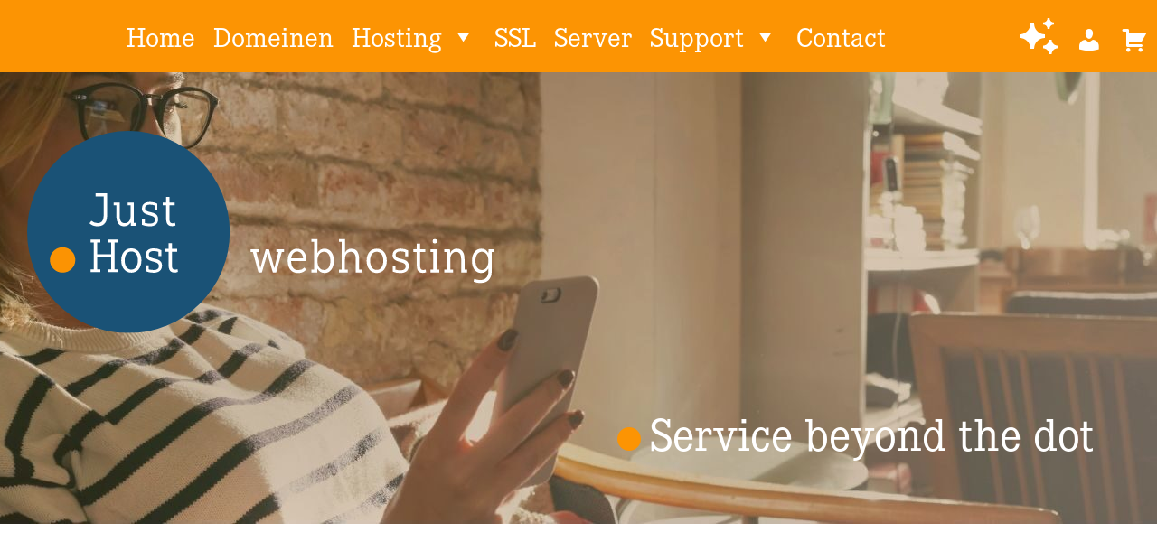

--- FILE ---
content_type: text/html; charset=UTF-8
request_url: https://www.justhost.nl/domeinen/gr-domein-bestellen/
body_size: 23980
content:
<!DOCTYPE html>
<html lang="nl-NL">
<head >
<meta charset="UTF-8" />
<meta name="viewport" content="width=device-width, initial-scale=1" />
<title>Een .gr domein bestellen bij Just Host | Griekenland</title>
<meta name="dc.title" content="Een .gr domein bestellen bij Just Host | Griekenland">
<meta name="dc.description" content="Heb je affiniteit met Griekenland en wil je ook een .gr domein bestellen, dan is dit jouw kans! Check nu of jouw .gr domeinnaam beschikbaar is en bestel!">
<meta name="dc.relation" content="https://www.justhost.nl/domeinen/gr-domein-bestellen/">
<meta name="dc.source" content="https://www.justhost.nl/">
<meta name="dc.language" content="nl_NL">
<meta name="description" content="Heb je affiniteit met Griekenland en wil je ook een .gr domein bestellen, dan is dit jouw kans! Check nu of jouw .gr domeinnaam beschikbaar is en bestel!">
<meta name="robots" content="index, follow, max-snippet:-1, max-image-preview:large, max-video-preview:-1">
<link rel="canonical" href="https://www.justhost.nl/domeinen/gr-domein-bestellen/">
<meta property="og:url" content="https://www.justhost.nl/domeinen/gr-domein-bestellen/">
<meta property="og:site_name" content="Just Host">
<meta property="og:locale" content="nl_NL">
<meta property="og:type" content="article">
<meta property="article:author" content="https://www.facebook.com/justhostnederland">
<meta property="article:publisher" content="https://www.facebook.com/justhostnederland">
<meta property="og:title" content="Een .gr domein bestellen bij Just Host | Griekenland">
<meta property="og:description" content="Heb je affiniteit met Griekenland en wil je ook een .gr domein bestellen, dan is dit jouw kans! Check nu of jouw .gr domeinnaam beschikbaar is en bestel!">
<meta property="og:image" content="https://www.justhost.nl/wp-content/uploads/2021/09/home-header.jpg">
<meta property="og:image:secure_url" content="https://www.justhost.nl/wp-content/uploads/2021/09/home-header.jpg">
<meta property="og:image:width" content="1920">
<meta property="og:image:height" content="969">
<meta property="og:image:alt" content="Beste hostingprovider in Nederland en België">
<meta property="fb:pages" content="141696745875547">
<meta name="twitter:card" content="summary">
<meta name="twitter:site" content="@justhostnl">
<meta name="twitter:creator" content="@justhostnl">
<meta name="twitter:title" content="Een .gr domein bestellen bij Just Host | Griekenland">
<meta name="twitter:description" content="Heb je affiniteit met Griekenland en wil je ook een .gr domein bestellen, dan is dit jouw kans! Check nu of jouw .gr domeinnaam beschikbaar is en bestel!">
<meta name="twitter:image" content="https://www.justhost.nl/wp-content/uploads/2021/09/home-header.jpg">
<link rel='dns-prefetch' href='//use.typekit.net' />

<link rel="alternate" type="application/rss+xml" title="Just Host &raquo; feed" href="https://www.justhost.nl/feed/" />
<link rel="alternate" type="application/rss+xml" title="Just Host &raquo; reacties feed" href="https://www.justhost.nl/comments/feed/" />
<link rel="alternate" title="oEmbed (JSON)" type="application/json+oembed" href="https://www.justhost.nl/wp-json/oembed/1.0/embed?url=https%3A%2F%2Fwww.justhost.nl%2Fdomeinen%2Fgr-domein-bestellen%2F" />
<link rel="alternate" title="oEmbed (XML)" type="text/xml+oembed" href="https://www.justhost.nl/wp-json/oembed/1.0/embed?url=https%3A%2F%2Fwww.justhost.nl%2Fdomeinen%2Fgr-domein-bestellen%2F&#038;format=xml" />
<style id='wp-img-auto-sizes-contain-inline-css'>
img:is([sizes=auto i],[sizes^="auto," i]){contain-intrinsic-size:3000px 1500px}
/*# sourceURL=wp-img-auto-sizes-contain-inline-css */
</style>
<link data-minify="1" rel='stylesheet' id='genesis-blocks-style-css-css' href='https://www.justhost.nl/wp-content/cache/min/1/wp-content/plugins/genesis-page-builder/vendor/genesis/blocks/dist/style-blocks.build.css?ver=1767780403' media='all' />
<link data-minify="1" rel='stylesheet' id='hkb-style-css' href='https://www.justhost.nl/wp-content/cache/min/1/wp-content/plugins/ht-knowledge-base/css/hkb-style.css?ver=1767780403' media='all' />
<link rel='stylesheet' id='sbi_styles-css' href='https://www.justhost.nl/wp-content/plugins/instagram-feed/css/sbi-styles.min.css?ver=6.10.0' media='all' />
<link data-minify="1" rel='stylesheet' id='just-host-css' href='https://www.justhost.nl/wp-content/cache/min/1/wp-content/themes/justhost/style.css?ver=1767780403' media='all' />
<style id='wp-emoji-styles-inline-css'>

	img.wp-smiley, img.emoji {
		display: inline !important;
		border: none !important;
		box-shadow: none !important;
		height: 1em !important;
		width: 1em !important;
		margin: 0 0.07em !important;
		vertical-align: -0.1em !important;
		background: none !important;
		padding: 0 !important;
	}
/*# sourceURL=wp-emoji-styles-inline-css */
</style>
<style id='wp-block-library-inline-css'>
:root{--wp-block-synced-color:#7a00df;--wp-block-synced-color--rgb:122,0,223;--wp-bound-block-color:var(--wp-block-synced-color);--wp-editor-canvas-background:#ddd;--wp-admin-theme-color:#007cba;--wp-admin-theme-color--rgb:0,124,186;--wp-admin-theme-color-darker-10:#006ba1;--wp-admin-theme-color-darker-10--rgb:0,107,160.5;--wp-admin-theme-color-darker-20:#005a87;--wp-admin-theme-color-darker-20--rgb:0,90,135;--wp-admin-border-width-focus:2px}@media (min-resolution:192dpi){:root{--wp-admin-border-width-focus:1.5px}}.wp-element-button{cursor:pointer}:root .has-very-light-gray-background-color{background-color:#eee}:root .has-very-dark-gray-background-color{background-color:#313131}:root .has-very-light-gray-color{color:#eee}:root .has-very-dark-gray-color{color:#313131}:root .has-vivid-green-cyan-to-vivid-cyan-blue-gradient-background{background:linear-gradient(135deg,#00d084,#0693e3)}:root .has-purple-crush-gradient-background{background:linear-gradient(135deg,#34e2e4,#4721fb 50%,#ab1dfe)}:root .has-hazy-dawn-gradient-background{background:linear-gradient(135deg,#faaca8,#dad0ec)}:root .has-subdued-olive-gradient-background{background:linear-gradient(135deg,#fafae1,#67a671)}:root .has-atomic-cream-gradient-background{background:linear-gradient(135deg,#fdd79a,#004a59)}:root .has-nightshade-gradient-background{background:linear-gradient(135deg,#330968,#31cdcf)}:root .has-midnight-gradient-background{background:linear-gradient(135deg,#020381,#2874fc)}:root{--wp--preset--font-size--normal:16px;--wp--preset--font-size--huge:42px}.has-regular-font-size{font-size:1em}.has-larger-font-size{font-size:2.625em}.has-normal-font-size{font-size:var(--wp--preset--font-size--normal)}.has-huge-font-size{font-size:var(--wp--preset--font-size--huge)}.has-text-align-center{text-align:center}.has-text-align-left{text-align:left}.has-text-align-right{text-align:right}.has-fit-text{white-space:nowrap!important}#end-resizable-editor-section{display:none}.aligncenter{clear:both}.items-justified-left{justify-content:flex-start}.items-justified-center{justify-content:center}.items-justified-right{justify-content:flex-end}.items-justified-space-between{justify-content:space-between}.screen-reader-text{border:0;clip-path:inset(50%);height:1px;margin:-1px;overflow:hidden;padding:0;position:absolute;width:1px;word-wrap:normal!important}.screen-reader-text:focus{background-color:#ddd;clip-path:none;color:#444;display:block;font-size:1em;height:auto;left:5px;line-height:normal;padding:15px 23px 14px;text-decoration:none;top:5px;width:auto;z-index:100000}html :where(.has-border-color){border-style:solid}html :where([style*=border-top-color]){border-top-style:solid}html :where([style*=border-right-color]){border-right-style:solid}html :where([style*=border-bottom-color]){border-bottom-style:solid}html :where([style*=border-left-color]){border-left-style:solid}html :where([style*=border-width]){border-style:solid}html :where([style*=border-top-width]){border-top-style:solid}html :where([style*=border-right-width]){border-right-style:solid}html :where([style*=border-bottom-width]){border-bottom-style:solid}html :where([style*=border-left-width]){border-left-style:solid}html :where(img[class*=wp-image-]){height:auto;max-width:100%}:where(figure){margin:0 0 1em}html :where(.is-position-sticky){--wp-admin--admin-bar--position-offset:var(--wp-admin--admin-bar--height,0px)}@media screen and (max-width:600px){html :where(.is-position-sticky){--wp-admin--admin-bar--position-offset:0px}}

/*# sourceURL=wp-block-library-inline-css */
</style><style id='wp-block-heading-inline-css'>
h1:where(.wp-block-heading).has-background,h2:where(.wp-block-heading).has-background,h3:where(.wp-block-heading).has-background,h4:where(.wp-block-heading).has-background,h5:where(.wp-block-heading).has-background,h6:where(.wp-block-heading).has-background{padding:1.25em 2.375em}h1.has-text-align-left[style*=writing-mode]:where([style*=vertical-lr]),h1.has-text-align-right[style*=writing-mode]:where([style*=vertical-rl]),h2.has-text-align-left[style*=writing-mode]:where([style*=vertical-lr]),h2.has-text-align-right[style*=writing-mode]:where([style*=vertical-rl]),h3.has-text-align-left[style*=writing-mode]:where([style*=vertical-lr]),h3.has-text-align-right[style*=writing-mode]:where([style*=vertical-rl]),h4.has-text-align-left[style*=writing-mode]:where([style*=vertical-lr]),h4.has-text-align-right[style*=writing-mode]:where([style*=vertical-rl]),h5.has-text-align-left[style*=writing-mode]:where([style*=vertical-lr]),h5.has-text-align-right[style*=writing-mode]:where([style*=vertical-rl]),h6.has-text-align-left[style*=writing-mode]:where([style*=vertical-lr]),h6.has-text-align-right[style*=writing-mode]:where([style*=vertical-rl]){rotate:180deg}
/*# sourceURL=https://www.justhost.nl/wp-includes/blocks/heading/style.min.css */
</style>
<style id='wp-block-image-inline-css'>
.wp-block-image>a,.wp-block-image>figure>a{display:inline-block}.wp-block-image img{box-sizing:border-box;height:auto;max-width:100%;vertical-align:bottom}@media not (prefers-reduced-motion){.wp-block-image img.hide{visibility:hidden}.wp-block-image img.show{animation:show-content-image .4s}}.wp-block-image[style*=border-radius] img,.wp-block-image[style*=border-radius]>a{border-radius:inherit}.wp-block-image.has-custom-border img{box-sizing:border-box}.wp-block-image.aligncenter{text-align:center}.wp-block-image.alignfull>a,.wp-block-image.alignwide>a{width:100%}.wp-block-image.alignfull img,.wp-block-image.alignwide img{height:auto;width:100%}.wp-block-image .aligncenter,.wp-block-image .alignleft,.wp-block-image .alignright,.wp-block-image.aligncenter,.wp-block-image.alignleft,.wp-block-image.alignright{display:table}.wp-block-image .aligncenter>figcaption,.wp-block-image .alignleft>figcaption,.wp-block-image .alignright>figcaption,.wp-block-image.aligncenter>figcaption,.wp-block-image.alignleft>figcaption,.wp-block-image.alignright>figcaption{caption-side:bottom;display:table-caption}.wp-block-image .alignleft{float:left;margin:.5em 1em .5em 0}.wp-block-image .alignright{float:right;margin:.5em 0 .5em 1em}.wp-block-image .aligncenter{margin-left:auto;margin-right:auto}.wp-block-image :where(figcaption){margin-bottom:1em;margin-top:.5em}.wp-block-image.is-style-circle-mask img{border-radius:9999px}@supports ((-webkit-mask-image:none) or (mask-image:none)) or (-webkit-mask-image:none){.wp-block-image.is-style-circle-mask img{border-radius:0;-webkit-mask-image:url('data:image/svg+xml;utf8,<svg viewBox="0 0 100 100" xmlns="http://www.w3.org/2000/svg"><circle cx="50" cy="50" r="50"/></svg>');mask-image:url('data:image/svg+xml;utf8,<svg viewBox="0 0 100 100" xmlns="http://www.w3.org/2000/svg"><circle cx="50" cy="50" r="50"/></svg>');mask-mode:alpha;-webkit-mask-position:center;mask-position:center;-webkit-mask-repeat:no-repeat;mask-repeat:no-repeat;-webkit-mask-size:contain;mask-size:contain}}:root :where(.wp-block-image.is-style-rounded img,.wp-block-image .is-style-rounded img){border-radius:9999px}.wp-block-image figure{margin:0}.wp-lightbox-container{display:flex;flex-direction:column;position:relative}.wp-lightbox-container img{cursor:zoom-in}.wp-lightbox-container img:hover+button{opacity:1}.wp-lightbox-container button{align-items:center;backdrop-filter:blur(16px) saturate(180%);background-color:#5a5a5a40;border:none;border-radius:4px;cursor:zoom-in;display:flex;height:20px;justify-content:center;opacity:0;padding:0;position:absolute;right:16px;text-align:center;top:16px;width:20px;z-index:100}@media not (prefers-reduced-motion){.wp-lightbox-container button{transition:opacity .2s ease}}.wp-lightbox-container button:focus-visible{outline:3px auto #5a5a5a40;outline:3px auto -webkit-focus-ring-color;outline-offset:3px}.wp-lightbox-container button:hover{cursor:pointer;opacity:1}.wp-lightbox-container button:focus{opacity:1}.wp-lightbox-container button:focus,.wp-lightbox-container button:hover,.wp-lightbox-container button:not(:hover):not(:active):not(.has-background){background-color:#5a5a5a40;border:none}.wp-lightbox-overlay{box-sizing:border-box;cursor:zoom-out;height:100vh;left:0;overflow:hidden;position:fixed;top:0;visibility:hidden;width:100%;z-index:100000}.wp-lightbox-overlay .close-button{align-items:center;cursor:pointer;display:flex;justify-content:center;min-height:40px;min-width:40px;padding:0;position:absolute;right:calc(env(safe-area-inset-right) + 16px);top:calc(env(safe-area-inset-top) + 16px);z-index:5000000}.wp-lightbox-overlay .close-button:focus,.wp-lightbox-overlay .close-button:hover,.wp-lightbox-overlay .close-button:not(:hover):not(:active):not(.has-background){background:none;border:none}.wp-lightbox-overlay .lightbox-image-container{height:var(--wp--lightbox-container-height);left:50%;overflow:hidden;position:absolute;top:50%;transform:translate(-50%,-50%);transform-origin:top left;width:var(--wp--lightbox-container-width);z-index:9999999999}.wp-lightbox-overlay .wp-block-image{align-items:center;box-sizing:border-box;display:flex;height:100%;justify-content:center;margin:0;position:relative;transform-origin:0 0;width:100%;z-index:3000000}.wp-lightbox-overlay .wp-block-image img{height:var(--wp--lightbox-image-height);min-height:var(--wp--lightbox-image-height);min-width:var(--wp--lightbox-image-width);width:var(--wp--lightbox-image-width)}.wp-lightbox-overlay .wp-block-image figcaption{display:none}.wp-lightbox-overlay button{background:none;border:none}.wp-lightbox-overlay .scrim{background-color:#fff;height:100%;opacity:.9;position:absolute;width:100%;z-index:2000000}.wp-lightbox-overlay.active{visibility:visible}@media not (prefers-reduced-motion){.wp-lightbox-overlay.active{animation:turn-on-visibility .25s both}.wp-lightbox-overlay.active img{animation:turn-on-visibility .35s both}.wp-lightbox-overlay.show-closing-animation:not(.active){animation:turn-off-visibility .35s both}.wp-lightbox-overlay.show-closing-animation:not(.active) img{animation:turn-off-visibility .25s both}.wp-lightbox-overlay.zoom.active{animation:none;opacity:1;visibility:visible}.wp-lightbox-overlay.zoom.active .lightbox-image-container{animation:lightbox-zoom-in .4s}.wp-lightbox-overlay.zoom.active .lightbox-image-container img{animation:none}.wp-lightbox-overlay.zoom.active .scrim{animation:turn-on-visibility .4s forwards}.wp-lightbox-overlay.zoom.show-closing-animation:not(.active){animation:none}.wp-lightbox-overlay.zoom.show-closing-animation:not(.active) .lightbox-image-container{animation:lightbox-zoom-out .4s}.wp-lightbox-overlay.zoom.show-closing-animation:not(.active) .lightbox-image-container img{animation:none}.wp-lightbox-overlay.zoom.show-closing-animation:not(.active) .scrim{animation:turn-off-visibility .4s forwards}}@keyframes show-content-image{0%{visibility:hidden}99%{visibility:hidden}to{visibility:visible}}@keyframes turn-on-visibility{0%{opacity:0}to{opacity:1}}@keyframes turn-off-visibility{0%{opacity:1;visibility:visible}99%{opacity:0;visibility:visible}to{opacity:0;visibility:hidden}}@keyframes lightbox-zoom-in{0%{transform:translate(calc((-100vw + var(--wp--lightbox-scrollbar-width))/2 + var(--wp--lightbox-initial-left-position)),calc(-50vh + var(--wp--lightbox-initial-top-position))) scale(var(--wp--lightbox-scale))}to{transform:translate(-50%,-50%) scale(1)}}@keyframes lightbox-zoom-out{0%{transform:translate(-50%,-50%) scale(1);visibility:visible}99%{visibility:visible}to{transform:translate(calc((-100vw + var(--wp--lightbox-scrollbar-width))/2 + var(--wp--lightbox-initial-left-position)),calc(-50vh + var(--wp--lightbox-initial-top-position))) scale(var(--wp--lightbox-scale));visibility:hidden}}
/*# sourceURL=https://www.justhost.nl/wp-includes/blocks/image/style.min.css */
</style>
<style id='wp-block-list-inline-css'>
ol,ul{box-sizing:border-box}:root :where(.wp-block-list.has-background){padding:1.25em 2.375em}
/*# sourceURL=https://www.justhost.nl/wp-includes/blocks/list/style.min.css */
</style>
<style id='wp-block-paragraph-inline-css'>
.is-small-text{font-size:.875em}.is-regular-text{font-size:1em}.is-large-text{font-size:2.25em}.is-larger-text{font-size:3em}.has-drop-cap:not(:focus):first-letter{float:left;font-size:8.4em;font-style:normal;font-weight:100;line-height:.68;margin:.05em .1em 0 0;text-transform:uppercase}body.rtl .has-drop-cap:not(:focus):first-letter{float:none;margin-left:.1em}p.has-drop-cap.has-background{overflow:hidden}:root :where(p.has-background){padding:1.25em 2.375em}:where(p.has-text-color:not(.has-link-color)) a{color:inherit}p.has-text-align-left[style*="writing-mode:vertical-lr"],p.has-text-align-right[style*="writing-mode:vertical-rl"]{rotate:180deg}
/*# sourceURL=https://www.justhost.nl/wp-includes/blocks/paragraph/style.min.css */
</style>
<style id='global-styles-inline-css'>
:root{--wp--preset--aspect-ratio--square: 1;--wp--preset--aspect-ratio--4-3: 4/3;--wp--preset--aspect-ratio--3-4: 3/4;--wp--preset--aspect-ratio--3-2: 3/2;--wp--preset--aspect-ratio--2-3: 2/3;--wp--preset--aspect-ratio--16-9: 16/9;--wp--preset--aspect-ratio--9-16: 9/16;--wp--preset--color--black: #000000;--wp--preset--color--cyan-bluish-gray: #abb8c3;--wp--preset--color--white: #ffffff;--wp--preset--color--pale-pink: #f78da7;--wp--preset--color--vivid-red: #cf2e2e;--wp--preset--color--luminous-vivid-orange: #ff6900;--wp--preset--color--luminous-vivid-amber: #fcb900;--wp--preset--color--light-green-cyan: #7bdcb5;--wp--preset--color--vivid-green-cyan: #00d084;--wp--preset--color--pale-cyan-blue: #8ed1fc;--wp--preset--color--vivid-cyan-blue: #0693e3;--wp--preset--color--vivid-purple: #9b51e0;--wp--preset--color--blue: #1A5276;--wp--preset--color--lblue: #6A99B7;--wp--preset--color--ulblue: #edf3f6;--wp--preset--color--orange: #FC9403;--wp--preset--color--lorange: #FAC882;--wp--preset--color--ulorange: #fff9f0;--wp--preset--color--gray: #C4C2C2;--wp--preset--gradient--vivid-cyan-blue-to-vivid-purple: linear-gradient(135deg,rgb(6,147,227) 0%,rgb(155,81,224) 100%);--wp--preset--gradient--light-green-cyan-to-vivid-green-cyan: linear-gradient(135deg,rgb(122,220,180) 0%,rgb(0,208,130) 100%);--wp--preset--gradient--luminous-vivid-amber-to-luminous-vivid-orange: linear-gradient(135deg,rgb(252,185,0) 0%,rgb(255,105,0) 100%);--wp--preset--gradient--luminous-vivid-orange-to-vivid-red: linear-gradient(135deg,rgb(255,105,0) 0%,rgb(207,46,46) 100%);--wp--preset--gradient--very-light-gray-to-cyan-bluish-gray: linear-gradient(135deg,rgb(238,238,238) 0%,rgb(169,184,195) 100%);--wp--preset--gradient--cool-to-warm-spectrum: linear-gradient(135deg,rgb(74,234,220) 0%,rgb(151,120,209) 20%,rgb(207,42,186) 40%,rgb(238,44,130) 60%,rgb(251,105,98) 80%,rgb(254,248,76) 100%);--wp--preset--gradient--blush-light-purple: linear-gradient(135deg,rgb(255,206,236) 0%,rgb(152,150,240) 100%);--wp--preset--gradient--blush-bordeaux: linear-gradient(135deg,rgb(254,205,165) 0%,rgb(254,45,45) 50%,rgb(107,0,62) 100%);--wp--preset--gradient--luminous-dusk: linear-gradient(135deg,rgb(255,203,112) 0%,rgb(199,81,192) 50%,rgb(65,88,208) 100%);--wp--preset--gradient--pale-ocean: linear-gradient(135deg,rgb(255,245,203) 0%,rgb(182,227,212) 50%,rgb(51,167,181) 100%);--wp--preset--gradient--electric-grass: linear-gradient(135deg,rgb(202,248,128) 0%,rgb(113,206,126) 100%);--wp--preset--gradient--midnight: linear-gradient(135deg,rgb(2,3,129) 0%,rgb(40,116,252) 100%);--wp--preset--font-size--small: 20px;--wp--preset--font-size--medium: 20px;--wp--preset--font-size--large: 60px;--wp--preset--font-size--x-large: 42px;--wp--preset--font-size--normal: 30px;--wp--preset--spacing--20: 0.44rem;--wp--preset--spacing--30: 0.67rem;--wp--preset--spacing--40: 1rem;--wp--preset--spacing--50: 1.5rem;--wp--preset--spacing--60: 2.25rem;--wp--preset--spacing--70: 3.38rem;--wp--preset--spacing--80: 5.06rem;--wp--preset--shadow--natural: 6px 6px 9px rgba(0, 0, 0, 0.2);--wp--preset--shadow--deep: 12px 12px 50px rgba(0, 0, 0, 0.4);--wp--preset--shadow--sharp: 6px 6px 0px rgba(0, 0, 0, 0.2);--wp--preset--shadow--outlined: 6px 6px 0px -3px rgb(255, 255, 255), 6px 6px rgb(0, 0, 0);--wp--preset--shadow--crisp: 6px 6px 0px rgb(0, 0, 0);}:where(.is-layout-flex){gap: 0.5em;}:where(.is-layout-grid){gap: 0.5em;}body .is-layout-flex{display: flex;}.is-layout-flex{flex-wrap: wrap;align-items: center;}.is-layout-flex > :is(*, div){margin: 0;}body .is-layout-grid{display: grid;}.is-layout-grid > :is(*, div){margin: 0;}:where(.wp-block-columns.is-layout-flex){gap: 2em;}:where(.wp-block-columns.is-layout-grid){gap: 2em;}:where(.wp-block-post-template.is-layout-flex){gap: 1.25em;}:where(.wp-block-post-template.is-layout-grid){gap: 1.25em;}.has-black-color{color: var(--wp--preset--color--black) !important;}.has-cyan-bluish-gray-color{color: var(--wp--preset--color--cyan-bluish-gray) !important;}.has-white-color{color: var(--wp--preset--color--white) !important;}.has-pale-pink-color{color: var(--wp--preset--color--pale-pink) !important;}.has-vivid-red-color{color: var(--wp--preset--color--vivid-red) !important;}.has-luminous-vivid-orange-color{color: var(--wp--preset--color--luminous-vivid-orange) !important;}.has-luminous-vivid-amber-color{color: var(--wp--preset--color--luminous-vivid-amber) !important;}.has-light-green-cyan-color{color: var(--wp--preset--color--light-green-cyan) !important;}.has-vivid-green-cyan-color{color: var(--wp--preset--color--vivid-green-cyan) !important;}.has-pale-cyan-blue-color{color: var(--wp--preset--color--pale-cyan-blue) !important;}.has-vivid-cyan-blue-color{color: var(--wp--preset--color--vivid-cyan-blue) !important;}.has-vivid-purple-color{color: var(--wp--preset--color--vivid-purple) !important;}.has-black-background-color{background-color: var(--wp--preset--color--black) !important;}.has-cyan-bluish-gray-background-color{background-color: var(--wp--preset--color--cyan-bluish-gray) !important;}.has-white-background-color{background-color: var(--wp--preset--color--white) !important;}.has-pale-pink-background-color{background-color: var(--wp--preset--color--pale-pink) !important;}.has-vivid-red-background-color{background-color: var(--wp--preset--color--vivid-red) !important;}.has-luminous-vivid-orange-background-color{background-color: var(--wp--preset--color--luminous-vivid-orange) !important;}.has-luminous-vivid-amber-background-color{background-color: var(--wp--preset--color--luminous-vivid-amber) !important;}.has-light-green-cyan-background-color{background-color: var(--wp--preset--color--light-green-cyan) !important;}.has-vivid-green-cyan-background-color{background-color: var(--wp--preset--color--vivid-green-cyan) !important;}.has-pale-cyan-blue-background-color{background-color: var(--wp--preset--color--pale-cyan-blue) !important;}.has-vivid-cyan-blue-background-color{background-color: var(--wp--preset--color--vivid-cyan-blue) !important;}.has-vivid-purple-background-color{background-color: var(--wp--preset--color--vivid-purple) !important;}.has-black-border-color{border-color: var(--wp--preset--color--black) !important;}.has-cyan-bluish-gray-border-color{border-color: var(--wp--preset--color--cyan-bluish-gray) !important;}.has-white-border-color{border-color: var(--wp--preset--color--white) !important;}.has-pale-pink-border-color{border-color: var(--wp--preset--color--pale-pink) !important;}.has-vivid-red-border-color{border-color: var(--wp--preset--color--vivid-red) !important;}.has-luminous-vivid-orange-border-color{border-color: var(--wp--preset--color--luminous-vivid-orange) !important;}.has-luminous-vivid-amber-border-color{border-color: var(--wp--preset--color--luminous-vivid-amber) !important;}.has-light-green-cyan-border-color{border-color: var(--wp--preset--color--light-green-cyan) !important;}.has-vivid-green-cyan-border-color{border-color: var(--wp--preset--color--vivid-green-cyan) !important;}.has-pale-cyan-blue-border-color{border-color: var(--wp--preset--color--pale-cyan-blue) !important;}.has-vivid-cyan-blue-border-color{border-color: var(--wp--preset--color--vivid-cyan-blue) !important;}.has-vivid-purple-border-color{border-color: var(--wp--preset--color--vivid-purple) !important;}.has-vivid-cyan-blue-to-vivid-purple-gradient-background{background: var(--wp--preset--gradient--vivid-cyan-blue-to-vivid-purple) !important;}.has-light-green-cyan-to-vivid-green-cyan-gradient-background{background: var(--wp--preset--gradient--light-green-cyan-to-vivid-green-cyan) !important;}.has-luminous-vivid-amber-to-luminous-vivid-orange-gradient-background{background: var(--wp--preset--gradient--luminous-vivid-amber-to-luminous-vivid-orange) !important;}.has-luminous-vivid-orange-to-vivid-red-gradient-background{background: var(--wp--preset--gradient--luminous-vivid-orange-to-vivid-red) !important;}.has-very-light-gray-to-cyan-bluish-gray-gradient-background{background: var(--wp--preset--gradient--very-light-gray-to-cyan-bluish-gray) !important;}.has-cool-to-warm-spectrum-gradient-background{background: var(--wp--preset--gradient--cool-to-warm-spectrum) !important;}.has-blush-light-purple-gradient-background{background: var(--wp--preset--gradient--blush-light-purple) !important;}.has-blush-bordeaux-gradient-background{background: var(--wp--preset--gradient--blush-bordeaux) !important;}.has-luminous-dusk-gradient-background{background: var(--wp--preset--gradient--luminous-dusk) !important;}.has-pale-ocean-gradient-background{background: var(--wp--preset--gradient--pale-ocean) !important;}.has-electric-grass-gradient-background{background: var(--wp--preset--gradient--electric-grass) !important;}.has-midnight-gradient-background{background: var(--wp--preset--gradient--midnight) !important;}.has-small-font-size{font-size: var(--wp--preset--font-size--small) !important;}.has-medium-font-size{font-size: var(--wp--preset--font-size--medium) !important;}.has-large-font-size{font-size: var(--wp--preset--font-size--large) !important;}.has-x-large-font-size{font-size: var(--wp--preset--font-size--x-large) !important;}
/*# sourceURL=global-styles-inline-css */
</style>

<style id='classic-theme-styles-inline-css'>
/*! This file is auto-generated */
.wp-block-button__link{color:#fff;background-color:#32373c;border-radius:9999px;box-shadow:none;text-decoration:none;padding:calc(.667em + 2px) calc(1.333em + 2px);font-size:1.125em}.wp-block-file__button{background:#32373c;color:#fff;text-decoration:none}
/*# sourceURL=/wp-includes/css/classic-themes.min.css */
</style>
<link rel='stylesheet' id='wp-components-css' href='https://www.justhost.nl/wp-includes/css/dist/components/style.min.css?ver=6.9' media='all' />
<link rel='stylesheet' id='wp-preferences-css' href='https://www.justhost.nl/wp-includes/css/dist/preferences/style.min.css?ver=6.9' media='all' />
<link rel='stylesheet' id='wp-block-editor-css' href='https://www.justhost.nl/wp-includes/css/dist/block-editor/style.min.css?ver=6.9' media='all' />
<link rel='stylesheet' id='wp-reusable-blocks-css' href='https://www.justhost.nl/wp-includes/css/dist/reusable-blocks/style.min.css?ver=6.9' media='all' />
<link rel='stylesheet' id='wp-patterns-css' href='https://www.justhost.nl/wp-includes/css/dist/patterns/style.min.css?ver=6.9' media='all' />
<link rel='stylesheet' id='wp-editor-css' href='https://www.justhost.nl/wp-includes/css/dist/editor/style.min.css?ver=6.9' media='all' />
<link data-minify="1" rel='stylesheet' id='ht-blocks-modules-styles-css' href='https://www.justhost.nl/wp-content/cache/min/1/wp-content/plugins/heroic-blocks/dist/css/ht-blocks-modules-styles.css?ver=1767780403' media='all' />
<link data-minify="1" rel='stylesheet' id='ht_toc-style-css-css' href='https://www.justhost.nl/wp-content/cache/min/1/wp-content/plugins/heroic-table-of-contents/dist/blocks.style.build.css?ver=1767780403' media='all' />
<link data-minify="1" rel='stylesheet' id='popup-maker-block-library-style-css' href='https://www.justhost.nl/wp-content/cache/min/1/wp-content/plugins/popup-maker/dist/packages/block-library-style.css?ver=1767780403' media='all' />
<link data-minify="1" rel='stylesheet' id='genesis-page-builder-frontend-styles-css' href='https://www.justhost.nl/wp-content/cache/min/1/wp-content/plugins/genesis-page-builder/build/style-blocks.css?ver=1767780403' media='all' />
<link rel='stylesheet' id='cmplz-general-css' href='https://www.justhost.nl/wp-content/plugins/complianz-gdpr-premium/assets/css/cookieblocker.min.css?ver=1762251014' media='all' />
<link data-minify="1" rel='stylesheet' id='megamenu-css' href='https://www.justhost.nl/wp-content/cache/min/1/wp-content/uploads/maxmegamenu/style.css?ver=1767780403' media='all' />
<link data-minify="1" rel='stylesheet' id='dashicons-css' href='https://www.justhost.nl/wp-content/cache/min/1/wp-includes/css/dashicons.min.css?ver=1767780403' media='all' />
<link data-minify="1" rel='stylesheet' id='megamenu-fontawesome6-css' href='https://www.justhost.nl/wp-content/cache/min/1/wp-content/plugins/megamenu-pro/icons/fontawesome6/css/all.min.css?ver=1767780403' media='all' />
<link data-minify="1" rel='stylesheet' id='just-host-fonts-css' href='https://www.justhost.nl/wp-content/cache/min/1/ntk6vka.css?ver=1767780403' media='all' />
<link data-minify="1" rel='stylesheet' id='just-host-gutenberg-css' href='https://www.justhost.nl/wp-content/cache/min/1/wp-content/themes/justhost/lib/gutenberg/front-end.css?ver=1767780403' media='all' />
<style id='just-host-gutenberg-inline-css'>
.gb-block-post-grid .gb-post-grid-items h2 a:hover {
	color: #0073e5;
}

.site-container .wp-block-button .wp-block-button__link {
	background-color: #0073e5;
}

.wp-block-button .wp-block-button__link:not(.has-background),
.wp-block-button .wp-block-button__link:not(.has-background):focus,
.wp-block-button .wp-block-button__link:not(.has-background):hover {
	color: #ffffff;
}

.site-container .wp-block-button.is-style-outline .wp-block-button__link {
	color: #0073e5;
}

.site-container .wp-block-button.is-style-outline .wp-block-button__link:focus,
.site-container .wp-block-button.is-style-outline .wp-block-button__link:hover {
	color: #2396ff;
}		.site-container .has-small-font-size {
			font-size: 20px;
		}		.site-container .has-normal-font-size {
			font-size: 30px;
		}		.site-container .has-large-font-size {
			font-size: 60px;
		}		.site-container .has-blue-color,
		.site-container .wp-block-button .wp-block-button__link.has-blue-color,
		.site-container .wp-block-button.is-style-outline .wp-block-button__link.has-blue-color {
			color: #1A5276;
		}

		.site-container .has-blue-background-color,
		.site-container .wp-block-button .wp-block-button__link.has-blue-background-color,
		.site-container .wp-block-pullquote.is-style-solid-color.has-blue-background-color {
			background-color: #1A5276;
		}		.site-container .has-lblue-color,
		.site-container .wp-block-button .wp-block-button__link.has-lblue-color,
		.site-container .wp-block-button.is-style-outline .wp-block-button__link.has-lblue-color {
			color: #6A99B7;
		}

		.site-container .has-lblue-background-color,
		.site-container .wp-block-button .wp-block-button__link.has-lblue-background-color,
		.site-container .wp-block-pullquote.is-style-solid-color.has-lblue-background-color {
			background-color: #6A99B7;
		}		.site-container .has-ulblue-color,
		.site-container .wp-block-button .wp-block-button__link.has-ulblue-color,
		.site-container .wp-block-button.is-style-outline .wp-block-button__link.has-ulblue-color {
			color: #edf3f6;
		}

		.site-container .has-ulblue-background-color,
		.site-container .wp-block-button .wp-block-button__link.has-ulblue-background-color,
		.site-container .wp-block-pullquote.is-style-solid-color.has-ulblue-background-color {
			background-color: #edf3f6;
		}		.site-container .has-orange-color,
		.site-container .wp-block-button .wp-block-button__link.has-orange-color,
		.site-container .wp-block-button.is-style-outline .wp-block-button__link.has-orange-color {
			color: #FC9403;
		}

		.site-container .has-orange-background-color,
		.site-container .wp-block-button .wp-block-button__link.has-orange-background-color,
		.site-container .wp-block-pullquote.is-style-solid-color.has-orange-background-color {
			background-color: #FC9403;
		}		.site-container .has-lorange-color,
		.site-container .wp-block-button .wp-block-button__link.has-lorange-color,
		.site-container .wp-block-button.is-style-outline .wp-block-button__link.has-lorange-color {
			color: #FAC882;
		}

		.site-container .has-lorange-background-color,
		.site-container .wp-block-button .wp-block-button__link.has-lorange-background-color,
		.site-container .wp-block-pullquote.is-style-solid-color.has-lorange-background-color {
			background-color: #FAC882;
		}		.site-container .has-ulorange-color,
		.site-container .wp-block-button .wp-block-button__link.has-ulorange-color,
		.site-container .wp-block-button.is-style-outline .wp-block-button__link.has-ulorange-color {
			color: #fff9f0;
		}

		.site-container .has-ulorange-background-color,
		.site-container .wp-block-button .wp-block-button__link.has-ulorange-background-color,
		.site-container .wp-block-pullquote.is-style-solid-color.has-ulorange-background-color {
			background-color: #fff9f0;
		}		.site-container .has-white-color,
		.site-container .wp-block-button .wp-block-button__link.has-white-color,
		.site-container .wp-block-button.is-style-outline .wp-block-button__link.has-white-color {
			color: #ffffff;
		}

		.site-container .has-white-background-color,
		.site-container .wp-block-button .wp-block-button__link.has-white-background-color,
		.site-container .wp-block-pullquote.is-style-solid-color.has-white-background-color {
			background-color: #ffffff;
		}		.site-container .has-gray-color,
		.site-container .wp-block-button .wp-block-button__link.has-gray-color,
		.site-container .wp-block-button.is-style-outline .wp-block-button__link.has-gray-color {
			color: #C4C2C2;
		}

		.site-container .has-gray-background-color,
		.site-container .wp-block-button .wp-block-button__link.has-gray-background-color,
		.site-container .wp-block-pullquote.is-style-solid-color.has-gray-background-color {
			background-color: #C4C2C2;
		}
/*# sourceURL=just-host-gutenberg-inline-css */
</style>
<link data-minify="1" rel='stylesheet' id='simple-social-icons-font-css' href='https://www.justhost.nl/wp-content/cache/min/1/wp-content/plugins/simple-social-icons/css/style.css?ver=1767780403' media='all' />
<link rel='stylesheet' id='tablepress-default-css' href='https://www.justhost.nl/wp-content/tablepress-combined.min.css?ver=34' media='all' />
<script src="https://www.justhost.nl/wp-includes/js/jquery/jquery.min.js?ver=3.7.1" id="jquery-core-js"></script>
<script src="https://www.justhost.nl/wp-includes/js/jquery/jquery-migrate.min.js?ver=3.4.1" id="jquery-migrate-js" data-rocket-defer defer></script>
<script data-minify="1" src="https://www.justhost.nl/wp-content/cache/min/1/wp-content/plugins/hostfact-bestelformulier-integratie/hf-orderform.js?ver=1767780404" id="hf-orderform-js" data-rocket-defer defer></script>
<link rel="https://api.w.org/" href="https://www.justhost.nl/wp-json/" /><link rel="alternate" title="JSON" type="application/json" href="https://www.justhost.nl/wp-json/wp/v2/pages/7687" />
<style data-eae-name="zOSbA__9VG46g1">.__eae_cssd, .zOSbA__9VG46g1 {unicode-bidi: bidi-override;direction: rtl;}</style>

<script> var __eae_open = function (str) { document.location.href = __eae_decode(str); }; var __eae_decode = function (str) { return str.replace(/[a-zA-Z]/g, function(c) { return String.fromCharCode( (c <= "Z" ? 90 : 122) >= (c = c.charCodeAt(0) + 13) ? c : c - 26 ); }); }; var __eae_decode_emails = function () { var __eae_emails = document.querySelectorAll(".__eae_r13"); for (var i = 0; i < __eae_emails.length; i++) { __eae_emails[i].textContent = __eae_decode(__eae_emails[i].textContent); } }; if (document.readyState !== "loading") { __eae_decode_emails(); } else if (document.addEventListener) { document.addEventListener("DOMContentLoaded", __eae_decode_emails); } else { document.attachEvent("onreadystatechange", function () { if (document.readyState !== "loading") __eae_decode_emails(); }); } var DjTNnH7yte_ = function (str) { var r = function (a, d) { var map = "!\"#$%&'()*+,-./0123456789:;<=>?@ABCDEFGHIJKLMNOPQRSTUVWXYZ[\\]^_`abcdefghijklmnopqrstuvwxyz{|}~"; for (var i = 0; i < a.length; i++) { var pos = map.indexOf(a[i]); d += pos >= 0 ? map[(pos + 47) % 94] : a[i]; } return d; }; window.location.href = r(str, ""); }; document.addEventListener("copy", function (event) { if ( NodeList.prototype.forEach === undefined || Array.from === undefined || String.prototype.normalize === undefined || ! event.clipboardData ) { return; } var encoded = []; var copiedText = window.getSelection().toString().trim(); document.querySelectorAll( "." + document.querySelector("style[data-eae-name]").dataset.eaeName ).forEach(function (item) { encoded.push(item.innerText.trim()); }); if (! encoded.length) { return; } encoded.filter(function (value, index, self) { return self.indexOf(value) === index; }).map(function (item) { return { original: new RegExp(item.replace(/[-\/\\^$*+?.()|[\]{}]/g, "\\$&"), "ig"), reverse: Array.from(item.normalize("NFC")) .reverse() .join('') .replace(/[()]/g, "__eae__") }; }).forEach(function (item) { copiedText = copiedText.replace( item.original, item.reverse.replace("__eae__", "(").replace("__eae__", ")") ) }); event.clipboardData.setData("text/plain", copiedText); event.preventDefault(); }); </script>
<!-- HKB CSS Variables --><style>:root {--hkb-main-container-width: 1200px;--hkb-link-color: #1a5276;--hkb-link-color-hover: #fc9403;--hkb-header-style-bg: #1a5276;--hkb-header-style-graddir: 90deg;--hkb-header-style-grad1: #2358a1;--hkb-header-style-grad2: #2358a1;--hkb-header-text-color: #ffffff;}</style><meta name="generator" content="Heroic Knowledge Base v4.3.4" />
			<style>.cmplz-hidden {
					display: none !important;
				}</style><!-- Google Tag Manager -->

<script>(function(w,d,s,l,i){w[l]=w[l]||[];w[l].push({'gtm.start':

new Date().getTime(),event:'gtm.js'});var f=d.getElementsByTagName(s)[0],

j=d.createElement(s),dl=l!='dataLayer'?'&l='+l:'';j.async=true;j.src=

'https://www.googletagmanager.com/gtm.js?id='+i+dl;f.parentNode.insertBefore(j,f);

})(window,document,'script','dataLayer','GTM-MV6GFVGS');</script>

<!-- End Google Tag Manager -->    <script type="text/javascript">
        var ajaxurl = "https://www.justhost.nl/wp-admin/admin-ajax.php";
    </script>
    <link rel="icon" href="https://www.justhost.nl/wp-content/uploads/2021/09/cropped-just-host-favicon-32x32.png" sizes="32x32" />
<link rel="icon" href="https://www.justhost.nl/wp-content/uploads/2021/09/cropped-just-host-favicon-192x192.png" sizes="192x192" />
<link rel="apple-touch-icon" href="https://www.justhost.nl/wp-content/uploads/2021/09/cropped-just-host-favicon-180x180.png" />
<meta name="msapplication-TileImage" content="https://www.justhost.nl/wp-content/uploads/2021/09/cropped-just-host-favicon-270x270.png" />
		<style id="wp-custom-css">
			/*
 *	Kennisbank tags en cats
 */
#hkb .hkb-articlepreview .hkb-articlepreview__excerpt {
	color:var(--blue);
}

.tablepress-id-N tbody td {
	color:var(--blue);
}

/* Buttons uit shortcode en vierkante buttons in Gutenberg */
.site-container .wp-block-button:not(.is-style-rounded) a,
a.button.small.alignleft {
	font-size: var(--fz-body);
	padding: 0.8em 1.2em;
	line-height:1;
	
	text-align:center;
	font-weight:normal;
	border-radius:0;
	font-family: corporate-e, serif;

}
.site-container .wp-block-button:not(.is-style-rounded) a.has-blue-background-color:hover,
a.button.small.alignleft:hover {
	box-shadow: inset 0 0 200px rgba(255,255,255,0.15);
	color:#fff;
	text-decoration:underline;
}
.site-container .wp-block-quote cite,
.site-container .wp-block-quote p {
	font-size:inherit;
	color:inherit;
}

		</style>
		<style type="text/css">/** Mega Menu CSS: fs **/</style>
<noscript><style id="rocket-lazyload-nojs-css">.rll-youtube-player, [data-lazy-src]{display:none !important;}</style></noscript><meta name="generator" content="WP Rocket 3.20.3" data-wpr-features="wpr_defer_js wpr_minify_js wpr_lazyload_images wpr_lazyload_iframes wpr_image_dimensions wpr_minify_css wpr_preload_links wpr_desktop" /></head>
<body data-cmplz=1 class="wp-singular page-template-default page page-id-7687 page-child parent-pageid-934 wp-custom-logo wp-embed-responsive wp-theme-genesis wp-child-theme-justhost mega-menu-main-menu header-full-width full-width-content genesis-breadcrumbs-hidden genesis-singular-image-hidden genesis-footer-widgets-visible no-js first-block-core-heading" itemscope itemtype="https://schema.org/WebPage">	<script>
	//<![CDATA[
	(function(){
		var c = document.body.classList;
		c.remove( 'no-js' );
		c.add( 'js' );
	})();
	//]]>
	</script>
	<div class="site-container"><ul class="genesis-skip-link"><li><a href="#genesis-content" class="screen-reader-shortcut"> Door naar de hoofd inhoud</a></li><li><a href="#genesis-footer-widgets" class="screen-reader-shortcut"> Spring naar de voettekst</a></li></ul><div class="menu-wrap"><div class="wrap"><div id="mega-menu-wrap-main-menu" class="mega-menu-wrap"><div class="mega-menu-toggle"><div class="mega-toggle-blocks-left"><div class='mega-toggle-block mega-logo-block mega-toggle-block-1' id='mega-toggle-block-1'><a class="mega-menu-logo" href="https://www.justhost.nl" target="_self"><img width="286" height="286" class="mega-menu-logo" src="data:image/svg+xml,%3Csvg%20xmlns='http://www.w3.org/2000/svg'%20viewBox='0%200%20286%20286'%3E%3C/svg%3E" alt="just host logo vierkant transparant" data-lazy-src="https://www.justhost.nl/wp-content/uploads/2021/09/just-host-logo-vierkant-transparant.svg" /><noscript><img width="286" height="286" class="mega-menu-logo" src="https://www.justhost.nl/wp-content/uploads/2021/09/just-host-logo-vierkant-transparant.svg" alt="just host logo vierkant transparant" /></noscript></a></div></div><div class="mega-toggle-blocks-center"></div><div class="mega-toggle-blocks-right"><div class='mega-toggle-block mega-html-block mega-toggle-block-2' id='mega-toggle-block-2'><a class="mega-menu-link" href="https://www.justhost.nl/account/inloggen" tabindex="0"><span class="dashicons dashicons-admin-users"></span></a>
<a class="mega-menu-link" href="https://www.justhost.nl/bestel/" tabindex="0"><span class="dashicons dashicons-cart"></span></a></div><div class='mega-toggle-block mega-menu-toggle-animated-block mega-toggle-block-3' id='mega-toggle-block-3'><button aria-label="Toggle Menu" class="mega-toggle-animated mega-toggle-animated-slider" type="button" aria-expanded="false">
                  <span class="mega-toggle-animated-box">
                    <span class="mega-toggle-animated-inner"></span>
                  </span>
                </button></div></div></div><ul id="mega-menu-main-menu" class="mega-menu max-mega-menu mega-menu-horizontal mega-no-js" data-event="hover_intent" data-effect="fade_up" data-effect-speed="200" data-effect-mobile="disabled" data-effect-speed-mobile="0" data-panel-width="body" data-panel-inner-width=".menu-wrap &gt; .wrap" data-mobile-force-width="false" data-second-click="go" data-document-click="collapse" data-vertical-behaviour="standard" data-breakpoint="768" data-unbind="true" data-mobile-state="collapse_all" data-mobile-direction="vertical" data-hover-intent-timeout="300" data-hover-intent-interval="100" data-sticky-enabled="true" data-sticky-desktop="true" data-sticky-mobile="false" data-sticky-offset="0" data-sticky-expand="true" data-sticky-expand-mobile="false" data-sticky-transition="false" data-sticky-hide="true" data-sticky-hide-tolerance="10" data-sticky-hide-offset="0" data-overlay-desktop="false" data-overlay-mobile="false"><li class="mega-menu-item mega-menu-item-type-custom mega-menu-item-object-custom mega-menu-item-home mega-align-bottom-left mega-menu-flyout mega-menu-item-10149" id="mega-menu-item-10149"><a class="mega-menu-link" href="https://www.justhost.nl" tabindex="0"><img alt="Just Host webhosting" class="mega-menu-logo mega-svg" width="92" height="40" src="data:image/svg+xml,%3Csvg%20xmlns='http://www.w3.org/2000/svg'%20viewBox='0%200%2092%2040'%3E%3C/svg%3E" data-lazy-srcset="https://www.justhost.nl/wp-content/uploads/2022/10/just-host.svg 2x" data-lazy-src="https://www.justhost.nl/wp-content/uploads/2022/10/just-host.svg"><noscript><img alt="Just Host webhosting" class="mega-menu-logo mega-svg" width="92" height="40" src="https://www.justhost.nl/wp-content/uploads/2022/10/just-host.svg" srcset="https://www.justhost.nl/wp-content/uploads/2022/10/just-host.svg 2x"></noscript></a></li><li class="mega-menu-item mega-menu-item-type-custom mega-menu-item-object-custom mega-menu-item-home mega-align-bottom-left mega-menu-flyout mega-menu-item-10137" id="mega-menu-item-10137"><a class="mega-menu-link" href="https://www.justhost.nl/" tabindex="0">Home</a></li><li class="mega-menu-item mega-menu-item-type-post_type mega-menu-item-object-page mega-align-bottom-left mega-menu-flyout mega-menu-item-10286" id="mega-menu-item-10286"><a class="mega-menu-link" href="https://www.justhost.nl/domein-registreren/" tabindex="0">Domeinen</a></li><li class="mega-menu-item mega-menu-item-type-post_type mega-menu-item-object-page mega-menu-item-has-children mega-menu-megamenu mega-menu-grid mega-align-bottom-left mega-menu-grid mega-menu-item-10145" id="mega-menu-item-10145"><a class="mega-menu-link" href="https://www.justhost.nl/hosting-pakketten/" aria-expanded="false" tabindex="0">Hosting<span class="mega-indicator" aria-hidden="true"></span></a>
<ul class="mega-sub-menu" role='presentation'>
<li class="mega-menu-row" id="mega-menu-10145-0">
	<ul class="mega-sub-menu" style='--columns:12' role='presentation'>
<li class="mega-menu-column mega-menu-columns-5-of-12" style="--columns:12; --span:5" id="mega-menu-10145-0-0">
		<ul class="mega-sub-menu">
<li class="mega-menu-item mega-menu-item-type-widget widget_custom_html mega-menu-item-custom_html-5" id="mega-menu-item-custom_html-5"><h4 class="mega-block-title">Bekijk de beschikbare pakketten</h4><div class="textwidget custom-html-widget"><div class="wp-block-buttons"><!-- wp:button {"backgroundColor":"blue","className":"is-style-rounded"} -->
<div class="wp-block-button is-style-rounded"><a class="wp-block-button__link has-blue-background-color has-background wp-element-button" href="https://www.justhost.nl/hosting-pakketten/">Standaard hosting</a></div>
<!-- /wp:button -->

<!-- wp:button {"backgroundColor":"blue","className":"is-style-rounded"} -->
<div class="wp-block-button is-style-rounded"><a class="wp-block-button__link has-blue-background-color has-background wp-element-button" href="https://www.justhost.nl/hosting-pakketten/reseller-pakketten/">Reseller hosting</a></div>
<!-- /wp:button -->

<!-- wp:button {"backgroundColor":"blue","className":"is-style-rounded"} -->
<div class="wp-block-button is-style-rounded"><a class="wp-block-button__link has-blue-background-color has-background wp-element-button" href="https://www.justhost.nl/hosting-pakketten/e-mail-pakketten/">E-mail hosting</a></div>
<!-- /wp:button --></div></div></li>		</ul>
</li><li class="mega-menu-column mega-menu-columns-4-of-12" style="--columns:12; --span:4" id="mega-menu-10145-0-1">
		<ul class="mega-sub-menu">
<li class="mega-menu-item mega-menu-item-type-widget widget_custom_html mega-menu-item-custom_html-6" id="mega-menu-item-custom_html-6"><h4 class="mega-block-title">Starten met WordPress?</h4><div class="textwidget custom-html-widget">Al onze hostingpakketten bieden een 1-click-installer waarmee je zonder benodigde technische kennis in enkele minuten WordPress installeert.</div></li><li class="mega-menu-item mega-menu-item-type-widget widget_media_image mega-menu-item-media_image-5" id="mega-menu-item-media_image-5"><a href="https://www.justhost.nl/kennisbank/handleiding-wordpress-installeren/"><img width="125" height="125" src="data:image/svg+xml,%3Csvg%20xmlns='http://www.w3.org/2000/svg'%20viewBox='0%200%20125%20125'%3E%3C/svg%3E" class="image wp-image-10208  attachment-125x125 size-125x125" alt="just host wordpress hulp" style="max-width: 100%; height: auto;" decoding="async" data-lazy-src="https://www.justhost.nl/wp-content/uploads/2023/03/wordpress-hulp.svg" /><noscript><img width="125" height="125" src="https://www.justhost.nl/wp-content/uploads/2023/03/wordpress-hulp.svg" class="image wp-image-10208  attachment-125x125 size-125x125" alt="just host wordpress hulp" style="max-width: 100%; height: auto;" decoding="async" /></noscript></a></li>		</ul>
</li><li class="mega-menu-column mega-menu-columns-3-of-12" style="--columns:12; --span:3" id="mega-menu-10145-0-2">
		<ul class="mega-sub-menu">
<li class="mega-menu-item mega-menu-item-type-widget widget_nav_menu mega-menu-item-nav_menu-6" id="mega-menu-item-nav_menu-6"><h4 class="mega-block-title">Ga direct naar:</h4><nav class="menu-support-header-container" aria-label="Ga direct naar:"><ul id="menu-support-header" class="menu"><li id="menu-item-9857" class="menu-item menu-item-type-post_type menu-item-object-page menu-item-9857"><a href="https://www.justhost.nl/kennisbank/" itemprop="url">Kennisbank</a></li>
<li id="menu-item-10347" class="menu-item menu-item-type-custom menu-item-object-custom menu-item-10347"><a href="https://www.justhost.nl/account/helpdesk" itemprop="url">Ticketssysteem</a></li>
<li id="menu-item-10469" class="menu-item menu-item-type-custom menu-item-object-custom menu-item-10469"><a href="&#109;&#x61;&#x69;l&#116;&#x6f;:&#115;&#x75;p&#112;&#x6f;r&#116;&#x40;&#x6a;&#117;&#x73;&#x74;h&#111;&#x73;t&#46;&#x6e;l" itemprop="url">E-mail (support)</a></li>
<li id="menu-item-12830" class="menu-item menu-item-type-custom menu-item-object-custom menu-item-12830"><a href="https://status.justhost.nl" itemprop="url">Statuspagina</a></li>
<li id="menu-item-10470" class="menu-item menu-item-type-post_type menu-item-object-page menu-item-10470"><a href="https://www.justhost.nl/wordpress-hulp/" itemprop="url">WordPress hulp</a></li>
<li id="menu-item-10628" class="menu-item menu-item-type-post_type menu-item-object-page menu-item-10628"><a href="https://www.justhost.nl/contact/" itemprop="url">Contactpagina</a></li>
</ul></nav></li>		</ul>
</li>	</ul>
</li></ul>
</li><li class="mega-menu-item mega-menu-item-type-post_type mega-menu-item-object-page mega-align-bottom-left mega-menu-flyout mega-menu-item-10422" id="mega-menu-item-10422"><a class="mega-menu-link" href="https://www.justhost.nl/ssl-certificaat-bestellen/" tabindex="0">SSL</a></li><li class="mega-menu-item mega-menu-item-type-post_type mega-menu-item-object-page mega-align-bottom-left mega-menu-flyout mega-menu-item-10147" id="mega-menu-item-10147"><a class="mega-menu-link" href="https://www.justhost.nl/eigen-server/" tabindex="0">Server</a></li><li class="mega-menu-item mega-menu-item-type-post_type mega-menu-item-object-page mega-menu-item-has-children mega-menu-megamenu mega-menu-grid mega-align-bottom-left mega-menu-grid mega-menu-item-10143" id="mega-menu-item-10143"><a class="mega-menu-link" href="https://www.justhost.nl/support/" aria-expanded="false" tabindex="0">Support<span class="mega-indicator" aria-hidden="true"></span></a>
<ul class="mega-sub-menu" role='presentation'>
<li class="mega-menu-row" id="mega-menu-10143-0">
	<ul class="mega-sub-menu" style='--columns:12' role='presentation'>
<li class="mega-menu-column mega-menu-columns-3-of-12" style="--columns:12; --span:3" id="mega-menu-10143-0-0">
		<ul class="mega-sub-menu">
<li class="mega-menu-item mega-menu-item-type-widget widget_custom_html mega-menu-item-custom_html-4" id="mega-menu-item-custom_html-4"><h4 class="mega-block-title">Hulp nodig of vragen?</h4><div class="textwidget custom-html-widget">We staan 365 dagen per jaar van 09:00u - 21:00u voor je klaar. Je kunt contact met ons opnemen via e-mail, ticketsysteem, de mobiele Just Host App of stel je vraag aan onze digitale assistent Justin!.
<br ><br >
Kom je er niet uit via je toetsenbord? Dan kun je altijd een belafspraak maken. </div></li>		</ul>
</li><li class="mega-menu-column mega-menu-columns-3-of-12" style="--columns:12; --span:3" id="mega-menu-10143-0-1">
		<ul class="mega-sub-menu">
<li class="mega-menu-item mega-menu-item-type-widget widget_media_image mega-menu-item-media_image-3" id="mega-menu-item-media_image-3"><h4 class="mega-block-title">Onze support is vlot!</h4><img width="275" height="275" src="data:image/svg+xml,%3Csvg%20xmlns='http://www.w3.org/2000/svg'%20viewBox='0%200%20275%20275'%3E%3C/svg%3E" class="image wp-image-12835  attachment-full size-full" alt="Just Host is vlot nieuw logo" style="max-width: 100%; height: auto;" title="Onze support is vlot!" decoding="async" fetchpriority="high" data-lazy-srcset="https://www.justhost.nl/wp-content/uploads/2021/09/illustratie-met-vlot-en-logo-website.jpg 275w, https://www.justhost.nl/wp-content/uploads/2021/09/illustratie-met-vlot-en-logo-website-150x150.jpg 150w, https://www.justhost.nl/wp-content/uploads/2021/09/illustratie-met-vlot-en-logo-website-50x50.jpg 50w, https://www.justhost.nl/wp-content/uploads/2021/09/illustratie-met-vlot-en-logo-website-75x75.jpg 75w" data-lazy-sizes="(max-width: 275px) 100vw, 275px" data-lazy-src="https://www.justhost.nl/wp-content/uploads/2021/09/illustratie-met-vlot-en-logo-website.jpg" /><noscript><img width="275" height="275" src="https://www.justhost.nl/wp-content/uploads/2021/09/illustratie-met-vlot-en-logo-website.jpg" class="image wp-image-12835  attachment-full size-full" alt="Just Host is vlot nieuw logo" style="max-width: 100%; height: auto;" title="Onze support is vlot!" decoding="async" fetchpriority="high" srcset="https://www.justhost.nl/wp-content/uploads/2021/09/illustratie-met-vlot-en-logo-website.jpg 275w, https://www.justhost.nl/wp-content/uploads/2021/09/illustratie-met-vlot-en-logo-website-150x150.jpg 150w, https://www.justhost.nl/wp-content/uploads/2021/09/illustratie-met-vlot-en-logo-website-50x50.jpg 50w, https://www.justhost.nl/wp-content/uploads/2021/09/illustratie-met-vlot-en-logo-website-75x75.jpg 75w" sizes="(max-width: 275px) 100vw, 275px" /></noscript></li>		</ul>
</li><li class="mega-menu-column mega-menu-columns-3-of-12" style="--columns:12; --span:3" id="mega-menu-10143-0-2">
		<ul class="mega-sub-menu">
<li class="mega-menu-item mega-menu-item-type-widget widget_media_image mega-menu-item-media_image-6" id="mega-menu-item-media_image-6"><h4 class="mega-block-title">Chat met Justin</h4><img width="157" height="141" src="data:image/svg+xml,%3Csvg%20xmlns='http://www.w3.org/2000/svg'%20viewBox='0%200%20157%20141'%3E%3C/svg%3E" class="image wp-image-43924 justin-trigger attachment-full size-full" alt="Just Host Digitale assistent Justin" style="max-width: 100%; height: auto;" title="Chat met Justin" decoding="async" data-lazy-srcset="https://www.justhost.nl/wp-content/uploads/2021/09/happychatbot.png 157w, https://www.justhost.nl/wp-content/uploads/2021/09/happychatbot-50x45.png 50w" data-lazy-sizes="(max-width: 157px) 100vw, 157px" data-lazy-src="https://www.justhost.nl/wp-content/uploads/2021/09/happychatbot.png" /><noscript><img width="157" height="141" src="https://www.justhost.nl/wp-content/uploads/2021/09/happychatbot.png" class="image wp-image-43924 justin-trigger attachment-full size-full" alt="Just Host Digitale assistent Justin" style="max-width: 100%; height: auto;" title="Chat met Justin" decoding="async" srcset="https://www.justhost.nl/wp-content/uploads/2021/09/happychatbot.png 157w, https://www.justhost.nl/wp-content/uploads/2021/09/happychatbot-50x45.png 50w" sizes="(max-width: 157px) 100vw, 157px" /></noscript></li><li class="mega-menu-item mega-menu-item-type-widget widget_media_image mega-menu-item-media_image-4" id="mega-menu-item-media_image-4"><h4 class="mega-block-title">WordPress hulp nodig?</h4><a href="https://www.justhost.nl/wordpress-hulp/"><img width="125" height="125" src="data:image/svg+xml,%3Csvg%20xmlns='http://www.w3.org/2000/svg'%20viewBox='0%200%20125%20125'%3E%3C/svg%3E" class="image wp-image-10208  attachment-125x125 size-125x125" alt="just host wordpress hulp" style="max-width: 100%; height: auto;" title="WordPress hulp nodig?" decoding="async" data-lazy-src="https://www.justhost.nl/wp-content/uploads/2023/03/wordpress-hulp.svg" /><noscript><img width="125" height="125" src="https://www.justhost.nl/wp-content/uploads/2023/03/wordpress-hulp.svg" class="image wp-image-10208  attachment-125x125 size-125x125" alt="just host wordpress hulp" style="max-width: 100%; height: auto;" title="WordPress hulp nodig?" decoding="async" /></noscript></a></li>		</ul>
</li><li class="mega-menu-column mega-menu-columns-3-of-12" style="--columns:12; --span:3" id="mega-menu-10143-0-3">
		<ul class="mega-sub-menu">
<li class="mega-menu-item mega-menu-item-type-widget widget_nav_menu mega-menu-item-nav_menu-7" id="mega-menu-item-nav_menu-7"><h4 class="mega-block-title">Ga direct naar:</h4><nav class="menu-support-header-container" aria-label="Ga direct naar:"><ul id="menu-support-header-1" class="menu"><li class="menu-item menu-item-type-post_type menu-item-object-page menu-item-9857"><a href="https://www.justhost.nl/kennisbank/" itemprop="url">Kennisbank</a></li>
<li class="menu-item menu-item-type-custom menu-item-object-custom menu-item-10347"><a href="https://www.justhost.nl/account/helpdesk" itemprop="url">Ticketssysteem</a></li>
<li class="menu-item menu-item-type-custom menu-item-object-custom menu-item-10469"><a href="&#109;&#x61;&#105;&#x6c;&#116;&#x6f;&#58;&#x73;&#117;&#x70;&#112;&#x6f;&#114;&#x74;&#64;&#x6a;&#117;&#x73;&#116;&#x68;&#111;&#x73;&#116;&#x2e;&#110;&#x6c;" itemprop="url">E-mail (support)</a></li>
<li class="menu-item menu-item-type-custom menu-item-object-custom menu-item-12830"><a href="https://status.justhost.nl" itemprop="url">Statuspagina</a></li>
<li class="menu-item menu-item-type-post_type menu-item-object-page menu-item-10470"><a href="https://www.justhost.nl/wordpress-hulp/" itemprop="url">WordPress hulp</a></li>
<li class="menu-item menu-item-type-post_type menu-item-object-page menu-item-10628"><a href="https://www.justhost.nl/contact/" itemprop="url">Contactpagina</a></li>
</ul></nav></li>		</ul>
</li>	</ul>
</li></ul>
</li><li class="mega-menu-item mega-menu-item-type-post_type mega-menu-item-object-page mega-align-bottom-left mega-menu-flyout mega-menu-item-10144" id="mega-menu-item-10144"><a class="mega-menu-link" href="https://www.justhost.nl/contact/" tabindex="0">Contact</a></li><li class="mega-align-right mega-menu-item mega-menu-item-type-custom mega-menu-item-object-custom mega-align-bottom-left mega-menu-flyout mega-menu-item-10158 align-right" id="mega-menu-item-10158"><a class="mega-menu-link" href="https://www.justhost.nl/bestel/" tabindex="0"><span class="dashicons dashicons-cart"></span><span class="link-text">Just Host domein bestellen</span></a></li><li class="mega-align-right mega-menu-item mega-menu-item-type-custom mega-menu-item-object-custom mega-align-bottom-left mega-menu-flyout mega-menu-item-10159 align-right" id="mega-menu-item-10159"><a class="mega-menu-link" href="https://www.justhost.nl/account/inloggen" tabindex="0"><span class="dashicons dashicons-admin-users"></span><span class="link-text">Inloggen klantenpanel</span></a></li><li class="mega-justin-trigger mega-align-right mega-menu-item mega-menu-item-type-custom mega-menu-item-object-custom mega-align-bottom-left mega-menu-flyout mega-menu-item-31370 justin-trigger align-right" id="mega-menu-item-31370"><a class="mega-menu-link" href="https://www.justhost.nl/vraag-het-justin/" tabindex="0">Vraag het Justin</a></li></ul></div></div></div><div class="header-bg"><img width="1920" height="500" src="data:image/svg+xml,%3Csvg%20xmlns='http://www.w3.org/2000/svg'%20viewBox='0%200%201920%20500'%3E%3C/svg%3E" alt="gr domein bestellen" data-lazy-src="https://www.justhost.nl/wp-content/uploads/2023/03/kies-je-e-mail-1920x500.jpg"/><noscript><img width="1920" height="500" src="https://www.justhost.nl/wp-content/uploads/2023/03/kies-je-e-mail-1920x500.jpg" alt="gr domein bestellen"/></noscript><div class="wrap"><p class="site-description" itemprop="description">Service beyond the dot</p></div></div><header class="site-header" itemscope itemtype="https://schema.org/WPHeader"><div class="wrap"><div class="title-area"><a href="https://www.justhost.nl/" class="custom-logo-link" rel="home"><img width="517" height="224" src="data:image/svg+xml,%3Csvg%20xmlns='http://www.w3.org/2000/svg'%20viewBox='0%200%20517%20224'%3E%3C/svg%3E" class="custom-logo" alt="Just Host webhosting" decoding="async" data-lazy-src="https://www.justhost.nl/wp-content/uploads/2022/10/just-host.svg" /><noscript><img width="517" height="224" src="https://www.justhost.nl/wp-content/uploads/2022/10/just-host.svg" class="custom-logo" alt="Just Host webhosting" decoding="async" /></noscript></a><p class="site-title" itemprop="headline">Just Host</p></div></div></header><div class="site-inner"><div class="content-sidebar-wrap"><main class="content" id="genesis-content"><article class="post-7687 page type-page status-publish entry" aria-label="gr domein bestellen" itemscope itemtype="https://schema.org/CreativeWork"><header class="entry-header"><h1 class="entry-title" itemprop="headline">gr domein bestellen</h1>
</header><div class="entry-content" itemprop="text">
<h2 class="wp-block-heading">Wie kan .gr domeinnaam claimen?</h2>


<div class="wp-block-image">
<figure class="alignleft size-full"><img decoding="async" width="260" height="173" src="data:image/svg+xml,%3Csvg%20xmlns='http://www.w3.org/2000/svg'%20viewBox='0%200%20260%20173'%3E%3C/svg%3E" alt="gr domein bestellen" class="wp-image-12043" data-lazy-srcset="https://www.justhost.nl/wp-content/uploads/2023/07/gr-domein-bestellen.png 260w, https://www.justhost.nl/wp-content/uploads/2023/07/gr-domein-bestellen-50x33.png 50w" data-lazy-sizes="(max-width: 260px) 100vw, 260px" data-lazy-src="https://www.justhost.nl/wp-content/uploads/2023/07/gr-domein-bestellen.png" /><noscript><img decoding="async" width="260" height="173" src="https://www.justhost.nl/wp-content/uploads/2023/07/gr-domein-bestellen.png" alt="gr domein bestellen" class="wp-image-12043" srcset="https://www.justhost.nl/wp-content/uploads/2023/07/gr-domein-bestellen.png 260w, https://www.justhost.nl/wp-content/uploads/2023/07/gr-domein-bestellen-50x33.png 50w" sizes="(max-width: 260px) 100vw, 260px" /></noscript></figure>
</div>


<p>Je kunt als particulier of bedrijf een .gr domeinnaam claimen bij elk hostingbedrijf dat .gr domeinen verkoopt. Je kunt bij ons in de <a rel="noopener noreferrer" href="https://www.justhost.nl/bestellen/?cart=1" target="_blank">domeinzoeker</a> nagaan of je gewenste .gr domein nog vrij is. Als je naam vrij is kun je die direct claimen.<br> Voordelen van een .gr domein claimen bij Just Host:</p>



<ul class="wp-block-list">
<li>Je domein wordt na de bestelling direct geregistreerd</li>



<li>Je wordt zelf de houder van het .gr domein</li>



<li>Bestel gelijk een <a href="https://www.justhost.nl/hosting-pakketten/">hostingpakket</a> en maak je eigen website, in bijvoorbeeld <a href="https://www.justhost.nl/kennisbank/handleiding-wordpress-installeren/" target="_blank" rel="noopener noreferrer">WordPress</a></li>



<li><strong>Slechts €</strong> <strong>16,50 per jaar!</strong></li>



<li>Domeinen registreren / beheren in de Just Host app voor <a href="https://apps.apple.com/us/app/just-host-app/id928479926" target="_blank" rel="noreferrer noopener">iOS</a> of <a href="https://play.google.com/store/apps/details?id=nl.justhost.app&amp;hl=en_US" target="_blank" rel="noopener noreferrer">Android</a>, dus overal je diensten bij de hand</li>



<li>Makkelijk betalen met PayPal of automatische incasso</li>
</ul>



<p>En vanzelfsprekend hebben we ook andere extensies zoals een <a href="https://www.justhost.nl/domeinen/pl-domeinnaam-vastleggen/">.pl domein</a>, <a href="https://www.justhost.nl/domeinen/es-domeinnaam-reserveren/">.es domein</a>, <a href="https://www.justhost.nl/domeinen/com-domeinnaam-kopen/">.com domein</a> en meer. Raadpleeg voor het complete aanbod het <a href="https://www.justhost.nl/domeinen/">overzicht domeinen</a>.</p>



<p><a class="button small alignleft" href="https://www.justhost.nl/bestel" target="_blank" rel="noopener noreferrer">Check domein</a><br>
&nbsp;<br>
&nbsp;</p>



<h2 class="wp-block-heading">Wat is een .gr domein?</h2>



<p>Een .gr domein is een, zoals ze dat noemen, topleveldomein. Topleveldomeinen zijn er in twee soorten:</p>



<p>Country Code Top Level Domain (ccTLD)<br>
Generic Top Level Domain (gTLD)</p>



<p>Een .gr domein is dus een ccTLD, het .gr is het officiële top level domein van Griekenland. De .gr domeinnaam is sinds 1989 te registreren. Vooral Grieken leggen deze domeinen vast, maar ook bedrijven die affiniteit hebben met Griekenland zijn geïnteresseerd in deze extensie.</p>



<h2 class="wp-block-heading">Wat kost een .gr domein?</h2>



<p>Wat een .gr domein kost verschilt per aanbieder. Bij Just Host kost een .gr domein slechts <strong>€</strong> <strong>16,50</strong> per jaar exclusief btw.</p>



<h2 class="wp-block-heading">Hoe kies je een .gr domein?</h2>



<p>Het registreren van een .gr domeinnaam is voor iedereen mogelijk. Een .gr domein bestaat uit minimaal 2 en maximaal 63 tekens, en bevat alleen letters (a – z), cijfers (0 – 9) of een liggende streepje (-). Het liggende streepje (-) mag niet voor of achteraan in de domeinnaam komen te staan.</p>



<p><a class="button small alignleft" href="https://www.justhost.nl/bestel" target="_blank" rel="noopener noreferrer">Check domein</a><br>
&nbsp;<br>
&nbsp;</p>



<h2 class="wp-block-heading">Hoe verhuis je een .gr domein?</h2>



<p>Je kunt een .gr domein verhuizen naar Just Host door bij je huidige host de <a href="https://www.justhost.nl/kennisbank/wat-is-een-autorisatiecode/">verhuiscode</a> (ook wel token, EPP code, autorisatiecode) op te vragen van het te verhuizen domein. Als je niet weet hoe je de verhuiscode van je .gr domein kunt verkrijgen, dan zorgen wij ervoor dat je verhuiscode naar het mailadres wordt gestuurd dat aan je domein is gekoppeld. Bestel je te verhuizen .gr domein zonder verhuiscode, dan nemen we zelf even contact met je op om de verhuizing in goede banen te leiden.</p>



<h2 class="wp-block-heading">GR Registry</h2>


<div class="wp-block-image">
<figure class="alignleft size-large"><img decoding="async" width="268" height="110" src="data:image/svg+xml,%3Csvg%20xmlns='http://www.w3.org/2000/svg'%20viewBox='0%200%20268%20110'%3E%3C/svg%3E" alt=" GR Registry - .gr domein bestellen" class="wp-image-8158" data-lazy-srcset="https://www.justhost.nl/wp-content/uploads/2021/06/GR-Registry.png 268w, https://www.justhost.nl/wp-content/uploads/2021/06/GR-Registry-50x21.png 50w" data-lazy-sizes="(max-width: 268px) 100vw, 268px" data-lazy-src="https://www.justhost.nl/wp-content/uploads/2021/06/GR-Registry.png" /><noscript><img decoding="async" width="268" height="110" src="https://www.justhost.nl/wp-content/uploads/2021/06/GR-Registry.png" alt=" GR Registry - .gr domein bestellen" class="wp-image-8158" srcset="https://www.justhost.nl/wp-content/uploads/2021/06/GR-Registry.png 268w, https://www.justhost.nl/wp-content/uploads/2021/06/GR-Registry-50x21.png 50w" sizes="(max-width: 268px) 100vw, 268px" /></noscript></figure>
</div>


<p><a href="https://grweb.ics.forth.gr/public/" target="_blank" rel="noreferrer noopener">GR Registry</a> is de registry en beheert alle .gr domeinen. Data van domeinnamen wordt doorlopend bijgewerkt. Je domeinnaam wordt direct vastgelegd en binnen 10 minuten is je domein live.<br> Het toekennen en specificeren van onder andere .gr domeinen wordt uitgevoerd door GR Registry. Zij voeren simpel gezegd de administratie van deze domeinnaam extensie. Je kunt <a href="https://grweb.ics.forth.gr/public/whois" data-type="link" data-id="https://grweb.ics.forth.gr/public/whois?lang=en" target="_blank" rel="noreferrer noopener">hier</a> de WHOIS bekijken van de .gr domeinen.</p>



<p><a class="button small alignleft" href="https://www.justhost.nl/bestel" target="_blank" rel="noopener noreferrer">Check domein</a></p>
</div></article></main></div></div><div class="footer-widgets" id="genesis-footer-widgets"><h2 class="genesis-sidebar-title screen-reader-text">Footer</h2><div class="wrap"><div class="widget-area footer-widgets-1 footer-widget-area"><section id="text-4" class="widget-odd widget-first widget-1 widget widget_text"><div class="widget-wrap"><h3 class="widgettitle widget-title">Just Host</h3>
			<div class="textwidget"><p>Adres:<br />
Duinstraat 23 Unit 1-6<br />
2584 AV Den Haag</p>
<p>KvK 23090942<br />
NL001103455B32</p>
</div>
		</div></section>
<section id="nav_menu-5" class="widget-even widget-2 widget widget_nav_menu"><div class="widget-wrap"><nav class="menu-voorwaarden-container" aria-label="Menu"><ul id="menu-voorwaarden" class="menu"><li id="menu-item-9861" class="menu-item menu-item-type-custom menu-item-object-custom menu-item-9861"><a href="https://www.justhost.nl/voorwaarden/AV_justhost.pdf" itemprop="url">Algemene voorwaarden</a></li>
<li id="menu-item-9860" class="menu-item menu-item-type-post_type menu-item-object-page menu-item-privacy-policy menu-item-9860"><a rel="privacy-policy" href="https://www.justhost.nl/privacy-policy-just-host/" itemprop="url">Privacy Policy</a></li>
<li id="menu-item-12937" class="menu-item menu-item-type-custom menu-item-object-custom menu-item-12937"><a href="https://www.justhost.nl/cookiebeleid-eu/?cmplz_region_redirect=true" itemprop="url">Cookiebeleid</a></li>
</ul></nav></div></section>
<section id="simple-social-icons-2" class="widget-odd widget-last widget-3 widget simple-social-icons"><div class="widget-wrap"><ul class="alignleft"><li class="ssi-facebook"><a href="https://www.facebook.com/justhostnederland" target="_blank" rel="noopener noreferrer"><svg role="img" class="social-facebook" aria-labelledby="social-facebook-2"><title id="social-facebook-2">Facebook</title><use xlink:href="https://www.justhost.nl/wp-content/plugins/simple-social-icons/symbol-defs.svg#social-facebook"></use></svg></a></li><li class="ssi-instagram"><a href="https://www.instagram.com/justhostnl/" target="_blank" rel="noopener noreferrer"><svg role="img" class="social-instagram" aria-labelledby="social-instagram-2"><title id="social-instagram-2">Instagram</title><use xlink:href="https://www.justhost.nl/wp-content/plugins/simple-social-icons/symbol-defs.svg#social-instagram"></use></svg></a></li><li class="ssi-linkedin"><a href="https://www.linkedin.com/company/just-host" target="_blank" rel="noopener noreferrer"><svg role="img" class="social-linkedin" aria-labelledby="social-linkedin-2"><title id="social-linkedin-2">LinkedIn</title><use xlink:href="https://www.justhost.nl/wp-content/plugins/simple-social-icons/symbol-defs.svg#social-linkedin"></use></svg></a></li><li class="ssi-twitter"><a href="https://twitter.com/justhostnl" target="_blank" rel="noopener noreferrer"><svg role="img" class="social-twitter" aria-labelledby="social-twitter-2"><title id="social-twitter-2">Twitter</title><use xlink:href="https://www.justhost.nl/wp-content/plugins/simple-social-icons/symbol-defs.svg#social-twitter"></use></svg></a></li><li class="ssi-youtube"><a href="https://www.youtube.com/user/justhostnl/playlists" target="_blank" rel="noopener noreferrer"><svg role="img" class="social-youtube" aria-labelledby="social-youtube-2"><title id="social-youtube-2">YouTube</title><use xlink:href="https://www.justhost.nl/wp-content/plugins/simple-social-icons/symbol-defs.svg#social-youtube"></use></svg></a></li></ul></div></section>
</div><div class="widget-area footer-widgets-2 footer-widget-area"><section id="text-2" class="widget-odd widget-first widget-1 widget widget_text"><div class="widget-wrap"><h3 class="widgettitle widget-title">Download onze app</h3>
			<div class="textwidget"><p><a href="https://apps.apple.com/nl/app/just-host-app/id928479926" target="_blank" rel="noopener"><img decoding="async" class="alignnone" src="data:image/svg+xml,%3Csvg%20xmlns='http://www.w3.org/2000/svg'%20viewBox='0%200%20200%2068'%3E%3C/svg%3E" alt="Just Host App iOS" width="200" height="68" data-lazy-src="https://www.justhost.nl/wp-content/uploads/2016/05/Banner-App-Store-320x112px.png" /><noscript><img decoding="async" class="alignnone" src="https://www.justhost.nl/wp-content/uploads/2016/05/Banner-App-Store-320x112px.png" alt="Just Host App iOS" width="200" height="68" /></noscript></a><br />
<a href="https://play.google.com/store/apps/details?id=nl.justhost.app" target="_blank" rel="noopener"><img decoding="async" src="data:image/svg+xml,%3Csvg%20xmlns='http://www.w3.org/2000/svg'%20viewBox='0%200%20200%2066'%3E%3C/svg%3E" alt="Just Host App Android" width="200" height="66" data-lazy-src="https://www.justhost.nl/wp-content/uploads/2016/05/Banner-Google-Play-320x112px.png" /><noscript><img decoding="async" src="https://www.justhost.nl/wp-content/uploads/2016/05/Banner-Google-Play-320x112px.png" alt="Just Host App Android" width="200" height="66" /></noscript></a></p>
</div>
		</div></section>
<section id="text-3" class="widget-even widget-last widget-2 widget widget_text"><div class="widget-wrap">			<div class="textwidget"><div class="wp-block-button is-style-rounded"><a class="wp-block-button__link" href="https://www.justhost.nl/wordpress-hulp/">WordPress hulp nodig?</a></div>
<p class="site-description" itemprop="description">Service beyond the dot</p>
</div>
		</div></section>
</div><div class="widget-area footer-widgets-3 footer-widget-area"><section id="nav_menu-2" class="widget-odd widget-last widget-first widget-1 widget widget_nav_menu"><div class="widget-wrap"><h3 class="widgettitle widget-title">Zelf regelen</h3>
<nav class="menu-zelf-regelen-container" aria-label="Zelf regelen"><ul id="menu-zelf-regelen" class="menu"><li id="menu-item-10258" class="menu-item menu-item-type-post_type menu-item-object-page current-page-ancestor menu-item-10258"><a href="https://www.justhost.nl/domeinen/" itemprop="url">Domeinen</a></li>
<li id="menu-item-10378" class="menu-item menu-item-type-post_type menu-item-object-page menu-item-10378"><a href="https://www.justhost.nl/hosting-pakketten/" itemprop="url">Hosting</a></li>
<li id="menu-item-10379" class="menu-item menu-item-type-post_type menu-item-object-page menu-item-10379"><a href="https://www.justhost.nl/hosting-pakketten/e-mail-pakketten/" itemprop="url">E-mail</a></li>
<li id="menu-item-10464" class="menu-item menu-item-type-post_type menu-item-object-page menu-item-10464"><a href="https://www.justhost.nl/ssl-certificaat-bestellen/" itemprop="url">SSL certificaat</a></li>
</ul></nav></div></section>
</div><div class="widget-area footer-widgets-4 footer-widget-area"><section id="nav_menu-4" class="widget-odd widget-last widget-first widget-1 widget widget_nav_menu"><div class="widget-wrap"><h3 class="widgettitle widget-title">Support</h3>
<nav class="menu-support-footer-container" aria-label="Support"><ul id="menu-support-footer" class="menu"><li id="menu-item-10629" class="menu-item menu-item-type-post_type menu-item-object-page menu-item-10629"><a href="https://www.justhost.nl/kennisbank/" itemprop="url">Kennisbank</a></li>
<li id="menu-item-36069" class="menu-item menu-item-type-custom menu-item-object-custom menu-item-36069"><a href="https://www.justhost.nl/vraag-het-justin/" itemprop="url">Justin</a></li>
<li id="menu-item-10630" class="menu-item menu-item-type-custom menu-item-object-custom menu-item-10630"><a href="https://www.justhost.nl/account/helpdesk" itemprop="url">Ticket</a></li>
<li id="menu-item-10631" class="menu-item menu-item-type-custom menu-item-object-custom menu-item-10631"><a href="m&#97;&#105;&#x6c;&#x74;o&#58;&#115;&#x75;&#x70;&#x70;o&#114;&#116;&#x40;&#x6a;us&#116;&#x68;&#x6f;&#x73;t&#46;&#110;&#x6c;" itemprop="url">E-mail (support)</a></li>
<li id="menu-item-12831" class="menu-item menu-item-type-custom menu-item-object-custom menu-item-12831"><a href="https://status.justhost.nl" itemprop="url">Statuspagina</a></li>
</ul></nav></div></section>
</div></div></div><footer class="site-footer" itemscope itemtype="https://schema.org/WPFooter"><div class="wrap"><p>Copyright &#xA9;&nbsp;2026 Just Host </p></div></footer></div><script type="speculationrules">
{"prefetch":[{"source":"document","where":{"and":[{"href_matches":"/*"},{"not":{"href_matches":["/wp-*.php","/wp-admin/*","/wp-content/uploads/*","/wp-content/*","/wp-content/plugins/*","/wp-content/themes/justhost/*","/wp-content/themes/genesis/*","/*\\?(.+)"]}},{"not":{"selector_matches":"a[rel~=\"nofollow\"]"}},{"not":{"selector_matches":".no-prefetch, .no-prefetch a"}}]},"eagerness":"conservative"}]}
</script>

<!-- Consent Management powered by Complianz | GDPR/CCPA Cookie Consent https://wordpress.org/plugins/complianz-gdpr -->
<div id="cmplz-cookiebanner-container"><div class="cmplz-cookiebanner cmplz-hidden banner-1 banner-a optin cmplz-bottom-right cmplz-categories-type-view-preferences" aria-modal="true" data-nosnippet="true" role="dialog" aria-live="polite" aria-labelledby="cmplz-header-1-optin" aria-describedby="cmplz-message-1-optin">
	<div class="cmplz-header">
		<div class="cmplz-logo"><a href="https://www.justhost.nl/" class="custom-logo-link" rel="home"><img width="517" height="224" src="data:image/svg+xml,%3Csvg%20xmlns='http://www.w3.org/2000/svg'%20viewBox='0%200%20517%20224'%3E%3C/svg%3E" class="custom-logo" alt="Just Host webhosting" decoding="async" data-lazy-src="https://www.justhost.nl/wp-content/uploads/2022/10/just-host.svg" /><noscript><img width="517" height="224" src="https://www.justhost.nl/wp-content/uploads/2022/10/just-host.svg" class="custom-logo" alt="Just Host webhosting" decoding="async" /></noscript></a></div>
		<div class="cmplz-title" id="cmplz-header-1-optin">Cookie toestemming</div>
		<div class="cmplz-close" tabindex="0" role="button" aria-label="Dialoogvenster sluiten">
			<svg aria-hidden="true" focusable="false" data-prefix="fas" data-icon="times" class="svg-inline--fa fa-times fa-w-11" role="img" xmlns="http://www.w3.org/2000/svg" viewBox="0 0 352 512"><path fill="currentColor" d="M242.72 256l100.07-100.07c12.28-12.28 12.28-32.19 0-44.48l-22.24-22.24c-12.28-12.28-32.19-12.28-44.48 0L176 189.28 75.93 89.21c-12.28-12.28-32.19-12.28-44.48 0L9.21 111.45c-12.28 12.28-12.28 32.19 0 44.48L109.28 256 9.21 356.07c-12.28 12.28-12.28 32.19 0 44.48l22.24 22.24c12.28 12.28 32.2 12.28 44.48 0L176 322.72l100.07 100.07c12.28 12.28 32.2 12.28 44.48 0l22.24-22.24c12.28-12.28 12.28-32.19 0-44.48L242.72 256z"></path></svg>
		</div>
	</div>

	<div class="cmplz-divider cmplz-divider-header"></div>
	<div class="cmplz-body">
		<div class="cmplz-message" id="cmplz-message-1-optin">Om de beste ervaringen te bieden, gebruiken wij technologieën zoals cookies om informatie over je apparaat op te slaan en/of te raadplegen. Door in te stemmen met deze technologieën kunnen wij gegevens zoals surfgedrag of unieke ID's op deze site verwerken. Als je geen toestemming geeft of uw toestemming intrekt, kan dit een nadelige invloed hebben op bepaalde functies en mogelijkheden.</div>
		<!-- categories start -->
		<div class="cmplz-categories">
			<details class="cmplz-category cmplz-functional" >
				<summary>
						<span class="cmplz-category-header">
							<span class="cmplz-category-title">Functioneel</span>
							<span class='cmplz-always-active'>
								<span class="cmplz-banner-checkbox">
									<input type="checkbox"
										   id="cmplz-functional-optin"
										   data-category="cmplz_functional"
										   class="cmplz-consent-checkbox cmplz-functional"
										   size="40"
										   value="1"/>
									<label class="cmplz-label" for="cmplz-functional-optin"><span class="screen-reader-text">Functioneel</span></label>
								</span>
								Altijd actief							</span>
							<span class="cmplz-icon cmplz-open">
								<svg xmlns="http://www.w3.org/2000/svg" viewBox="0 0 448 512"  height="18" ><path d="M224 416c-8.188 0-16.38-3.125-22.62-9.375l-192-192c-12.5-12.5-12.5-32.75 0-45.25s32.75-12.5 45.25 0L224 338.8l169.4-169.4c12.5-12.5 32.75-12.5 45.25 0s12.5 32.75 0 45.25l-192 192C240.4 412.9 232.2 416 224 416z"/></svg>
							</span>
						</span>
				</summary>
				<div class="cmplz-description">
					<span class="cmplz-description-functional">De technische opslag of toegang is strikt noodzakelijk voor het legitieme doel het gebruik mogelijk te maken van een specifieke dienst waarom de abonnee of gebruiker uitdrukkelijk heeft gevraagd, of met als enig doel de uitvoering van de transmissie van een communicatie over een elektronisch communicatienetwerk.</span>
				</div>
			</details>

			<details class="cmplz-category cmplz-preferences" >
				<summary>
						<span class="cmplz-category-header">
							<span class="cmplz-category-title">Voorkeuren</span>
							<span class="cmplz-banner-checkbox">
								<input type="checkbox"
									   id="cmplz-preferences-optin"
									   data-category="cmplz_preferences"
									   class="cmplz-consent-checkbox cmplz-preferences"
									   size="40"
									   value="1"/>
								<label class="cmplz-label" for="cmplz-preferences-optin"><span class="screen-reader-text">Voorkeuren</span></label>
							</span>
							<span class="cmplz-icon cmplz-open">
								<svg xmlns="http://www.w3.org/2000/svg" viewBox="0 0 448 512"  height="18" ><path d="M224 416c-8.188 0-16.38-3.125-22.62-9.375l-192-192c-12.5-12.5-12.5-32.75 0-45.25s32.75-12.5 45.25 0L224 338.8l169.4-169.4c12.5-12.5 32.75-12.5 45.25 0s12.5 32.75 0 45.25l-192 192C240.4 412.9 232.2 416 224 416z"/></svg>
							</span>
						</span>
				</summary>
				<div class="cmplz-description">
					<span class="cmplz-description-preferences">De technische opslag of toegang is noodzakelijk voor het legitieme doel voorkeuren op te slaan die niet door de abonnee of gebruiker zijn aangevraagd.</span>
				</div>
			</details>

			<details class="cmplz-category cmplz-statistics" >
				<summary>
						<span class="cmplz-category-header">
							<span class="cmplz-category-title">Statistieken</span>
							<span class="cmplz-banner-checkbox">
								<input type="checkbox"
									   id="cmplz-statistics-optin"
									   data-category="cmplz_statistics"
									   class="cmplz-consent-checkbox cmplz-statistics"
									   size="40"
									   value="1"/>
								<label class="cmplz-label" for="cmplz-statistics-optin"><span class="screen-reader-text">Statistieken</span></label>
							</span>
							<span class="cmplz-icon cmplz-open">
								<svg xmlns="http://www.w3.org/2000/svg" viewBox="0 0 448 512"  height="18" ><path d="M224 416c-8.188 0-16.38-3.125-22.62-9.375l-192-192c-12.5-12.5-12.5-32.75 0-45.25s32.75-12.5 45.25 0L224 338.8l169.4-169.4c12.5-12.5 32.75-12.5 45.25 0s12.5 32.75 0 45.25l-192 192C240.4 412.9 232.2 416 224 416z"/></svg>
							</span>
						</span>
				</summary>
				<div class="cmplz-description">
					<span class="cmplz-description-statistics">De technische opslag of toegang die uitsluitend voor statistische doeleinden wordt gebruikt.</span>
					<span class="cmplz-description-statistics-anonymous">De technische opslag of toegang die uitsluitend wordt gebruikt voor anonieme statistische doeleinden. Zonder dagvaarding, vrijwillige naleving door je Internet Service Provider, of aanvullende gegevens van een derde partij, kan informatie die alleen voor dit doel wordt opgeslagen of opgehaald gewoonlijk niet worden gebruikt om je te identificeren.</span>
				</div>
			</details>
			<details class="cmplz-category cmplz-marketing" >
				<summary>
						<span class="cmplz-category-header">
							<span class="cmplz-category-title">Marketing</span>
							<span class="cmplz-banner-checkbox">
								<input type="checkbox"
									   id="cmplz-marketing-optin"
									   data-category="cmplz_marketing"
									   class="cmplz-consent-checkbox cmplz-marketing"
									   size="40"
									   value="1"/>
								<label class="cmplz-label" for="cmplz-marketing-optin"><span class="screen-reader-text">Marketing</span></label>
							</span>
							<span class="cmplz-icon cmplz-open">
								<svg xmlns="http://www.w3.org/2000/svg" viewBox="0 0 448 512"  height="18" ><path d="M224 416c-8.188 0-16.38-3.125-22.62-9.375l-192-192c-12.5-12.5-12.5-32.75 0-45.25s32.75-12.5 45.25 0L224 338.8l169.4-169.4c12.5-12.5 32.75-12.5 45.25 0s12.5 32.75 0 45.25l-192 192C240.4 412.9 232.2 416 224 416z"/></svg>
							</span>
						</span>
				</summary>
				<div class="cmplz-description">
					<span class="cmplz-description-marketing">De technische opslag of toegang is nodig om gebruikersprofielen op te stellen voor het verzenden van reclame, of om de gebruiker op een site of over verschillende sites te volgen voor soortgelijke marketingdoeleinden.</span>
				</div>
			</details>
		</div><!-- categories end -->
			</div>

	<div class="cmplz-links cmplz-information">
		<ul>
			<li><a class="cmplz-link cmplz-manage-options cookie-statement" href="#" data-relative_url="#cmplz-manage-consent-container">Beheer opties</a></li>
			<li><a class="cmplz-link cmplz-manage-third-parties cookie-statement" href="#" data-relative_url="#cmplz-cookies-overview">Beheer diensten</a></li>
			<li><a class="cmplz-link cmplz-manage-vendors tcf cookie-statement" href="#" data-relative_url="#cmplz-tcf-wrapper">Beheer {vendor_count} leveranciers</a></li>
			<li><a class="cmplz-link cmplz-external cmplz-read-more-purposes tcf" target="_blank" rel="noopener noreferrer nofollow" href="https://cookiedatabase.org/tcf/purposes/" aria-label="Read more about TCF purposes on Cookie Database">Lees meer over deze doeleinden</a></li>
		</ul>
			</div>

	<div class="cmplz-divider cmplz-footer"></div>

	<div class="cmplz-buttons">
		<button class="cmplz-btn cmplz-accept">Opslaan en sluiten</button>
		<button class="cmplz-btn cmplz-deny">Weigeren</button>
		<button class="cmplz-btn cmplz-view-preferences">Bekijk voorkeuren</button>
		<button class="cmplz-btn cmplz-save-preferences">Voorkeuren sluiten</button>
		<a class="cmplz-btn cmplz-manage-options tcf cookie-statement" href="#" data-relative_url="#cmplz-manage-consent-container">Bekijk voorkeuren</a>
			</div>

	
	<div class="cmplz-documents cmplz-links">
		<ul>
			<li><a class="cmplz-link cookie-statement" href="#" data-relative_url="">{title}</a></li>
			<li><a class="cmplz-link privacy-statement" href="#" data-relative_url="">{title}</a></li>
			<li><a class="cmplz-link impressum" href="#" data-relative_url="">{title}</a></li>
		</ul>
			</div>
</div>
</div>
					<div id="cmplz-manage-consent" data-nosnippet="true"><button class="cmplz-btn cmplz-hidden cmplz-manage-consent manage-consent-1">Beheer toestemming</button>

</div>	<script type="text/javascript">
		function genesisBlocksShare( url, title, w, h ){
			var left = ( window.innerWidth / 2 )-( w / 2 );
			var top  = ( window.innerHeight / 2 )-( h / 2 );
			return window.open(url, title, 'toolbar=no, location=no, directories=no, status=no, menubar=no, scrollbars=no, resizable=no, copyhistory=no, width=600, height=600, top='+top+', left='+left);
		}
	</script>
	<!-- Google Tag Manager (noscript) -->

<noscript><iframe src=https://www.googletagmanager.com/ns.html?id=GTM-MV6GFVGS height="0" width="0" style="display:none;visibility:hidden"></iframe></noscript>

<!-- End Google Tag Manager (noscript) -->    <script defer src="https://eloquent.chat/api/snippet?domain-identifier=BHWrgIrSjU4BcaP7"></script>
    <div data-rocket-location-hash="3b7f3f3fce3bd4ab9b11bdeaaf44cb9e" style="display:none;">
        <input type="text" id="eloquent-input2" placeholder="Stel je vraag aan Justin...">
        <button class="eloquent-trigger" id="eloquent-trigger2">Stel een vraag</button>
    </div>
    <style type="text/css" media="screen">#simple-social-icons-2 ul li a, #simple-social-icons-2 ul li a:hover, #simple-social-icons-2 ul li a:focus { background-color: #f5f5f5 !important; border-radius: 5px; color: #ffffff !important; border: 1px #ffffff solid !important; font-size: 20px; padding: 10px; }  #simple-social-icons-2 ul li a:hover, #simple-social-icons-2 ul li a:focus { background-color: #333333 !important; border-color: #ffffff !important; color: #ffffff !important; }  #simple-social-icons-2 ul li a:focus { outline: 1px dotted #333333 !important; }</style><!-- Instagram Feed JS -->
<script type="text/javascript">
var sbiajaxurl = "https://www.justhost.nl/wp-admin/admin-ajax.php";
</script>
<script data-minify="1" src="https://www.justhost.nl/wp-content/cache/min/1/wp-content/plugins/heroic-blocks/dist/js/ht-blocks-frontend.js?ver=1767780404" id="ht-blocks-frontend-js" data-rocket-defer defer></script>
<script src="https://www.justhost.nl/wp-content/plugins/heroic-table-of-contents/dist/script.min.js?ver=1768218669" id="ht_toc-script-js-js" data-rocket-defer defer></script>
<script id="rocket-browser-checker-js-after">
"use strict";var _createClass=function(){function defineProperties(target,props){for(var i=0;i<props.length;i++){var descriptor=props[i];descriptor.enumerable=descriptor.enumerable||!1,descriptor.configurable=!0,"value"in descriptor&&(descriptor.writable=!0),Object.defineProperty(target,descriptor.key,descriptor)}}return function(Constructor,protoProps,staticProps){return protoProps&&defineProperties(Constructor.prototype,protoProps),staticProps&&defineProperties(Constructor,staticProps),Constructor}}();function _classCallCheck(instance,Constructor){if(!(instance instanceof Constructor))throw new TypeError("Cannot call a class as a function")}var RocketBrowserCompatibilityChecker=function(){function RocketBrowserCompatibilityChecker(options){_classCallCheck(this,RocketBrowserCompatibilityChecker),this.passiveSupported=!1,this._checkPassiveOption(this),this.options=!!this.passiveSupported&&options}return _createClass(RocketBrowserCompatibilityChecker,[{key:"_checkPassiveOption",value:function(self){try{var options={get passive(){return!(self.passiveSupported=!0)}};window.addEventListener("test",null,options),window.removeEventListener("test",null,options)}catch(err){self.passiveSupported=!1}}},{key:"initRequestIdleCallback",value:function(){!1 in window&&(window.requestIdleCallback=function(cb){var start=Date.now();return setTimeout(function(){cb({didTimeout:!1,timeRemaining:function(){return Math.max(0,50-(Date.now()-start))}})},1)}),!1 in window&&(window.cancelIdleCallback=function(id){return clearTimeout(id)})}},{key:"isDataSaverModeOn",value:function(){return"connection"in navigator&&!0===navigator.connection.saveData}},{key:"supportsLinkPrefetch",value:function(){var elem=document.createElement("link");return elem.relList&&elem.relList.supports&&elem.relList.supports("prefetch")&&window.IntersectionObserver&&"isIntersecting"in IntersectionObserverEntry.prototype}},{key:"isSlowConnection",value:function(){return"connection"in navigator&&"effectiveType"in navigator.connection&&("2g"===navigator.connection.effectiveType||"slow-2g"===navigator.connection.effectiveType)}}]),RocketBrowserCompatibilityChecker}();
//# sourceURL=rocket-browser-checker-js-after
</script>
<script id="rocket-preload-links-js-extra">
var RocketPreloadLinksConfig = {"excludeUris":"/wp-content/plugins/wp-seopress/assets/js/seopress-cookies-ajax.js|/(?:.+/)?feed(?:/(?:.+/?)?)?$|/(?:.+/)?embed/|/(index.php/)?(.*)wp-json(/.*|$)|/refer/|/go/|/recommend/|/recommends/","usesTrailingSlash":"1","imageExt":"jpg|jpeg|gif|png|tiff|bmp|webp|avif|pdf|doc|docx|xls|xlsx|php","fileExt":"jpg|jpeg|gif|png|tiff|bmp|webp|avif|pdf|doc|docx|xls|xlsx|php|html|htm","siteUrl":"https://www.justhost.nl","onHoverDelay":"100","rateThrottle":"3"};
//# sourceURL=rocket-preload-links-js-extra
</script>
<script id="rocket-preload-links-js-after">
(function() {
"use strict";var r="function"==typeof Symbol&&"symbol"==typeof Symbol.iterator?function(e){return typeof e}:function(e){return e&&"function"==typeof Symbol&&e.constructor===Symbol&&e!==Symbol.prototype?"symbol":typeof e},e=function(){function i(e,t){for(var n=0;n<t.length;n++){var i=t[n];i.enumerable=i.enumerable||!1,i.configurable=!0,"value"in i&&(i.writable=!0),Object.defineProperty(e,i.key,i)}}return function(e,t,n){return t&&i(e.prototype,t),n&&i(e,n),e}}();function i(e,t){if(!(e instanceof t))throw new TypeError("Cannot call a class as a function")}var t=function(){function n(e,t){i(this,n),this.browser=e,this.config=t,this.options=this.browser.options,this.prefetched=new Set,this.eventTime=null,this.threshold=1111,this.numOnHover=0}return e(n,[{key:"init",value:function(){!this.browser.supportsLinkPrefetch()||this.browser.isDataSaverModeOn()||this.browser.isSlowConnection()||(this.regex={excludeUris:RegExp(this.config.excludeUris,"i"),images:RegExp(".("+this.config.imageExt+")$","i"),fileExt:RegExp(".("+this.config.fileExt+")$","i")},this._initListeners(this))}},{key:"_initListeners",value:function(e){-1<this.config.onHoverDelay&&document.addEventListener("mouseover",e.listener.bind(e),e.listenerOptions),document.addEventListener("mousedown",e.listener.bind(e),e.listenerOptions),document.addEventListener("touchstart",e.listener.bind(e),e.listenerOptions)}},{key:"listener",value:function(e){var t=e.target.closest("a"),n=this._prepareUrl(t);if(null!==n)switch(e.type){case"mousedown":case"touchstart":this._addPrefetchLink(n);break;case"mouseover":this._earlyPrefetch(t,n,"mouseout")}}},{key:"_earlyPrefetch",value:function(t,e,n){var i=this,r=setTimeout(function(){if(r=null,0===i.numOnHover)setTimeout(function(){return i.numOnHover=0},1e3);else if(i.numOnHover>i.config.rateThrottle)return;i.numOnHover++,i._addPrefetchLink(e)},this.config.onHoverDelay);t.addEventListener(n,function e(){t.removeEventListener(n,e,{passive:!0}),null!==r&&(clearTimeout(r),r=null)},{passive:!0})}},{key:"_addPrefetchLink",value:function(i){return this.prefetched.add(i.href),new Promise(function(e,t){var n=document.createElement("link");n.rel="prefetch",n.href=i.href,n.onload=e,n.onerror=t,document.head.appendChild(n)}).catch(function(){})}},{key:"_prepareUrl",value:function(e){if(null===e||"object"!==(void 0===e?"undefined":r(e))||!1 in e||-1===["http:","https:"].indexOf(e.protocol))return null;var t=e.href.substring(0,this.config.siteUrl.length),n=this._getPathname(e.href,t),i={original:e.href,protocol:e.protocol,origin:t,pathname:n,href:t+n};return this._isLinkOk(i)?i:null}},{key:"_getPathname",value:function(e,t){var n=t?e.substring(this.config.siteUrl.length):e;return n.startsWith("/")||(n="/"+n),this._shouldAddTrailingSlash(n)?n+"/":n}},{key:"_shouldAddTrailingSlash",value:function(e){return this.config.usesTrailingSlash&&!e.endsWith("/")&&!this.regex.fileExt.test(e)}},{key:"_isLinkOk",value:function(e){return null!==e&&"object"===(void 0===e?"undefined":r(e))&&(!this.prefetched.has(e.href)&&e.origin===this.config.siteUrl&&-1===e.href.indexOf("?")&&-1===e.href.indexOf("#")&&!this.regex.excludeUris.test(e.href)&&!this.regex.images.test(e.href))}}],[{key:"run",value:function(){"undefined"!=typeof RocketPreloadLinksConfig&&new n(new RocketBrowserCompatibilityChecker({capture:!0,passive:!0}),RocketPreloadLinksConfig).init()}}]),n}();t.run();
}());

//# sourceURL=rocket-preload-links-js-after
</script>
<script data-minify="1" src="https://www.justhost.nl/wp-content/cache/min/1/wp-content/plugins/genesis-page-builder/vendor/genesis/blocks/dist/assets/js/dismiss.js?ver=1767780404" id="genesis-blocks-dismiss-js-js" data-rocket-defer defer></script>
<script src="https://www.justhost.nl/wp-includes/js/hoverIntent.min.js?ver=1.10.2" id="hoverIntent-js" data-rocket-defer defer></script>
<script src="https://www.justhost.nl/wp-content/themes/genesis/lib/js/menu/superfish.min.js?ver=1.7.10" id="superfish-js" data-rocket-defer defer></script>
<script src="https://www.justhost.nl/wp-content/themes/genesis/lib/js/menu/superfish.args.min.js?ver=3.6.1" id="superfish-args-js" data-rocket-defer defer></script>
<script src="https://www.justhost.nl/wp-content/themes/genesis/lib/js/skip-links.min.js?ver=3.6.1" id="skip-links-js" data-rocket-defer defer></script>
<script data-minify="1" src="https://www.justhost.nl/wp-content/cache/min/1/wp-content/themes/justhost/js/justhost.js?ver=1767780404" id="justhost-js" data-rocket-defer defer></script>
<script id="justhost-responsive-menu-js-extra">
var genesis_responsive_menu = {"mainMenu":"Menu","menuIconClass":"dashicons-before dashicons-menu","subMenu":"Submenu","subMenuIconClass":"dashicons-before dashicons-arrow-down-alt2","menuClasses":{"others":[".nav-primary"]}};
//# sourceURL=justhost-responsive-menu-js-extra
</script>
<script src="https://www.justhost.nl/wp-content/themes/genesis/lib/js/menu/responsive-menus.min.js?ver=1.1.3" id="justhost-responsive-menu-js" data-rocket-defer defer></script>
<script data-minify="1" src="https://www.justhost.nl/wp-content/cache/min/1/wp-content/plugins/megamenu/js/maxmegamenu.js?ver=1767780404" id="megamenu-js" data-rocket-defer defer></script>
<script data-minify="1" src="https://www.justhost.nl/wp-content/cache/min/1/wp-content/plugins/megamenu-pro/assets/public.js?ver=1767780404" id="megamenu-pro-js" data-rocket-defer defer></script>
<script id="cmplz-cookiebanner-js-extra">
var complianz = {"prefix":"cmplz_","user_banner_id":"1","set_cookies":[],"block_ajax_content":"","banner_version":"34","version":"7.5.6.1","store_consent":"1","do_not_track_enabled":"1","consenttype":"optin","region":"eu","geoip":"1","dismiss_timeout":"","disable_cookiebanner":"","soft_cookiewall":"1","dismiss_on_scroll":"","cookie_expiry":"365","url":"https://www.justhost.nl/wp-json/complianz/v1/","locale":"lang=nl&locale=nl_NL","set_cookies_on_root":"","cookie_domain":"","current_policy_id":"39","cookie_path":"/","categories":{"statistics":"statistieken","marketing":"marketing"},"tcf_active":"","placeholdertext":"Klik om {category} cookies te accepteren en deze inhoud in te schakelen","css_file":"https://www.justhost.nl/wp-content/uploads/complianz/css/banner-{banner_id}-{type}.css?v=34","page_links":{"eu":{"cookie-statement":{"title":"Cookiebeleid ","url":"https://www.justhost.nl/cookiebeleid-eu/"},"privacy-statement":{"title":"Privacy Policy","url":"https://www.justhost.nl/privacy-policy-just-host/"}}},"tm_categories":"1","forceEnableStats":"","preview":"","clean_cookies":"","aria_label":"Klik om {category} cookies te accepteren en deze inhoud in te schakelen"};
//# sourceURL=cmplz-cookiebanner-js-extra
</script>
<script defer src="https://www.justhost.nl/wp-content/plugins/complianz-gdpr-premium/cookiebanner/js/complianz.min.js?ver=1762251014" id="cmplz-cookiebanner-js"></script>
<script id="cmplz-cookiebanner-js-after">
document.addEventListener("cmplz_enable_category", function () {
                document.querySelectorAll('[data-rocket-lazyload]').forEach(obj => {
                    if (obj.hasAttribute('data-lazy-src')) {
                        obj.setAttribute('src', obj.getAttribute('data-lazy-src'));
                    }
                });
            });
        
		
//# sourceURL=cmplz-cookiebanner-js-after
</script>
<!-- Statistics script Complianz GDPR/CCPA -->
						<script data-category="functional">
							(function(w,d,s,l,i){w[l]=w[l]||[];w[l].push({'gtm.start':
		new Date().getTime(),event:'gtm.js'});var f=d.getElementsByTagName(s)[0],
	j=d.createElement(s),dl=l!='dataLayer'?'&l='+l:'';j.async=true;j.src=
	'https://www.googletagmanager.com/gtm.js?id='+i+dl;f.parentNode.insertBefore(j,f);
})(window,document,'script','dataLayer','GTM-MV6GFVGS');

const revokeListeners = [];
window.addRevokeListener = (callback) => {
	revokeListeners.push(callback);
};
document.addEventListener("cmplz_revoke", function (e) {
	cmplz_set_cookie('cmplz_consent_mode', 'revoked', false );
	revokeListeners.forEach((callback) => {
		callback();
	});
});

const consentListeners = [];
/**
 * Called from GTM template to set callback to be executed when user consent is provided.
 * @param callback
 */
window.addConsentUpdateListener = (callback) => {
	consentListeners.push(callback);
};
document.addEventListener("cmplz_fire_categories", function (e) {
	var consentedCategories = e.detail.categories;
	const consent = {
		'security_storage': "granted",
		'functionality_storage': "granted",
		'personalization_storage':  cmplz_in_array( 'preferences', consentedCategories ) ? 'granted' : 'denied',
		'analytics_storage':  cmplz_in_array( 'statistics', consentedCategories ) ? 'granted' : 'denied',
		'ad_storage': cmplz_in_array( 'marketing', consentedCategories ) ? 'granted' : 'denied',
		'ad_user_data': cmplz_in_array( 'marketing', consentedCategories ) ? 'granted' : 'denied',
		'ad_personalization': cmplz_in_array( 'marketing', consentedCategories ) ? 'granted' : 'denied',
	};

	//don't use automatic prefixing, as the TM template needs to be sure it's cmplz_.
	let consented = [];
	for (const [key, value] of Object.entries(consent)) {
		if (value === 'granted') {
			consented.push(key);
		}
	}
	cmplz_set_cookie('cmplz_consent_mode', consented.join(','), false );
	consentListeners.forEach((callback) => {
		callback(consent);
	});
});
						</script>
<!-- This site is optimized with Phil Singleton's WP SEO Structured Data pro plugin v1.4.12 - https://kcseopro.com/wordpress-seo-structured-data-schema-plugin/ -->
<script type="application/ld+json">{
    "@context": "http://schema.org",
    "@type": "LocalBusiness",
    "name": "Een .gr domein bestellen bij Just Host | Griekenland",
    "description": "Heb je affiniteit met Griekenland en wil je ook een .gr domein bestellen, dan is dit jouw kans! Check nu of jouw .gr domeinnaam beschikbaar is en bestel!",
    "image": {
        "@type": "ImageObject",
        "url": "https://www.justhost.nl/wp-content/uploads/2023/07/gr-domein-bestellen.png",
        "height": 173,
        "width": 260
    },
    "priceRange": "\u20ac 16,50",
    "address": "Duinstraat 23 Den Haag",
    "aggregateRating": {
        "@type": "AggregateRating",
        "ratingValue": "9.7",
        "bestRating": "10",
        "worstRating": "1",
        "ratingCount": "461"
    }
}</script>
<!-- / WP SEO Structured Data pro plugin. -->

<script>window.lazyLoadOptions=[{elements_selector:"img[data-lazy-src],.rocket-lazyload,iframe[data-lazy-src]",data_src:"lazy-src",data_srcset:"lazy-srcset",data_sizes:"lazy-sizes",class_loading:"lazyloading",class_loaded:"lazyloaded",threshold:300,callback_loaded:function(element){if(element.tagName==="IFRAME"&&element.dataset.rocketLazyload=="fitvidscompatible"){if(element.classList.contains("lazyloaded")){if(typeof window.jQuery!="undefined"){if(jQuery.fn.fitVids){jQuery(element).parent().fitVids()}}}}}},{elements_selector:".rocket-lazyload",data_src:"lazy-src",data_srcset:"lazy-srcset",data_sizes:"lazy-sizes",class_loading:"lazyloading",class_loaded:"lazyloaded",threshold:300,}];window.addEventListener('LazyLoad::Initialized',function(e){var lazyLoadInstance=e.detail.instance;if(window.MutationObserver){var observer=new MutationObserver(function(mutations){var image_count=0;var iframe_count=0;var rocketlazy_count=0;mutations.forEach(function(mutation){for(var i=0;i<mutation.addedNodes.length;i++){if(typeof mutation.addedNodes[i].getElementsByTagName!=='function'){continue}
if(typeof mutation.addedNodes[i].getElementsByClassName!=='function'){continue}
images=mutation.addedNodes[i].getElementsByTagName('img');is_image=mutation.addedNodes[i].tagName=="IMG";iframes=mutation.addedNodes[i].getElementsByTagName('iframe');is_iframe=mutation.addedNodes[i].tagName=="IFRAME";rocket_lazy=mutation.addedNodes[i].getElementsByClassName('rocket-lazyload');image_count+=images.length;iframe_count+=iframes.length;rocketlazy_count+=rocket_lazy.length;if(is_image){image_count+=1}
if(is_iframe){iframe_count+=1}}});if(image_count>0||iframe_count>0||rocketlazy_count>0){lazyLoadInstance.update()}});var b=document.getElementsByTagName("body")[0];var config={childList:!0,subtree:!0};observer.observe(b,config)}},!1)</script><script data-no-minify="1" async src="https://www.justhost.nl/wp-content/plugins/wp-rocket/assets/js/lazyload/17.8.3/lazyload.min.js"></script><script>var rocket_beacon_data = {"ajax_url":"https:\/\/www.justhost.nl\/wp-admin\/admin-ajax.php","nonce":"3ed9988510","url":"https:\/\/www.justhost.nl\/domeinen\/gr-domein-bestellen","is_mobile":false,"width_threshold":1600,"height_threshold":700,"delay":500,"debug":null,"status":{"atf":true,"lrc":true,"preconnect_external_domain":true},"elements":"img, video, picture, p, main, div, li, svg, section, header, span","lrc_threshold":1800,"preconnect_external_domain_elements":["link","script","iframe"],"preconnect_external_domain_exclusions":["static.cloudflareinsights.com","rel=\"profile\"","rel=\"preconnect\"","rel=\"dns-prefetch\"","rel=\"icon\""]}</script><script data-name="wpr-wpr-beacon" src='https://www.justhost.nl/wp-content/plugins/wp-rocket/assets/js/wpr-beacon.min.js' async></script></body></html>

<!-- This website is like a Rocket, isn't it? Performance optimized by WP Rocket. Learn more: https://wp-rocket.me - Debug: cached@1769038969 -->

--- FILE ---
content_type: text/css; charset=utf-8
request_url: https://www.justhost.nl/wp-content/cache/min/1/wp-content/themes/justhost/style.css?ver=1767780403
body_size: 10805
content:
:root{--red:#D80334;--green:#01A34C;--gray:#C4C2C2;--blue:#1A5276;--lblue:#6A99B7;--ulblue:#edf3f6;--orange:#FC9403;--lorange:#FAC882;--ulorange:#fff9f0;--white:#ffffff;--fz-body:1.875rem;--fz-small:1.25rem;--fz-large:3.75rem;--fz-title:6.25rem;--fz-subtitle:3.75rem;--fz-smalltitle:3.125rem;--fz-extrasmalltitle:2.5rem}html{line-height:1.15;-webkit-text-size-adjust:100%}body{margin:0}main{display:block}h1{font-size:2em;margin:.67em 0}hr{box-sizing:content-box;height:0;overflow:visible}pre{font-family:monospace,monospace;font-size:1em}a{background-color:transparent}abbr[title]{border-bottom:none;text-decoration:underline;text-decoration:underline dotted}b,strong{font-weight:bolder}code,kbd,samp{font-family:monospace,monospace;font-size:1em}small{font-size:80%}sub,sup{font-size:75%;line-height:0;position:relative;vertical-align:baseline}sub{bottom:-.25em}sup{top:-.5em}img{border-style:none}button,input,optgroup,select,textarea{font-family:inherit;font-size:100%;line-height:1.15;margin:0}button,input{overflow:visible}button,select{text-transform:none}[type=button],[type=reset],[type=submit],button{-webkit-appearance:button}[type=button]::-moz-focus-inner,[type=reset]::-moz-focus-inner,[type=submit]::-moz-focus-inner,button::-moz-focus-inner{border-style:none;padding:0}[type=button]:-moz-focusring,[type=reset]:-moz-focusring,[type=submit]:-moz-focusring,button:-moz-focusring{outline:1px dotted ButtonText}fieldset{padding:.35em .75em .625em}legend{box-sizing:border-box;color:inherit;display:table;max-width:100%;padding:0;white-space:normal}progress{vertical-align:baseline}textarea{overflow:auto}[type=checkbox],[type=radio]{box-sizing:border-box;padding:0}[type=number]::-webkit-inner-spin-button,[type=number]::-webkit-outer-spin-button{height:auto}[type=search]{-webkit-appearance:textfield;outline-offset:-2px}[type=search]::-webkit-search-decoration{-webkit-appearance:none}::-webkit-file-upload-button{-webkit-appearance:button;font:inherit}details{display:block}summary{display:list-item}[hidden],template{display:none}html{box-sizing:border-box}*,*::before,*::after{box-sizing:inherit}.author-box::before,.clearfix::before,.entry::before,.entry-content::before,.footer-widgets::before,.nav-primary::before,.nav-secondary::before,.pagination::before,.site-container::before,.site-footer::before,.site-header::before,.site-inner::before,.widget::before,.wrap::before{content:" ";display:table}.author-box::after,.clearfix::after,.entry::after,.entry-content::after,.footer-widgets::after,.nav-primary::after,.nav-secondary::after,.pagination::after,.site-container::after,.site-footer::after,.site-header::after,.site-inner::after,.widget::after,.wrap::after{clear:both;content:" ";display:table}html{-moz-osx-font-smoothing:grayscale;-webkit-font-smoothing:antialiased}body{background-color:#fff;color:var(--blue);font-family:"corporate-e",serif;font-size:var(--fz-body);font-weight:400;line-height:1.16667;margin:0;overflow-x:hidden}button,input:focus,input[type="button"],input[type="reset"],input[type="submit"],textarea:focus,.button,.gallery img{transition:all 0.2s ease-in-out}a{color:var(--orange);text-decoration:none}a:focus,a:hover{color:var(--orange);text-decoration:underline}p{margin:0 0 28px;padding:0}ol,ul{margin:0;padding:0}li{list-style-type:none}hr{border:0;border-collapse:collapse;border-bottom:1px solid currentColor;clear:both;color:#eee;margin:1.65em auto}b,strong{font-weight:700}blockquote,cite,em,i{font-style:italic}mark{background:#ddd;color:#333}blockquote{margin:30px}h1,h2,h3,h4,h5,h6{font-weight:700;line-height:1.1;margin:0 0 0}h1{font-size:var(--fz-title);margin-bottom:20px}h2{font-size:var(--fz-subtitle);margin-bottom:20px}h3{font-size:var(--fz-smalltitle);margin-bottom:20px}h4{font-size:var(--fz-extrasmalltitle);margin-bottom:20px}.entry-content h4{margin-top:40px}h5{font-size:18px}h6{font-size:16px}embed,iframe,img,object,video,.wp-caption{max-width:100%}img{height:auto;vertical-align:top}figure{margin:0}.gallery{overflow:hidden}.gallery img{border:1px solid #eee;height:auto;padding:4px}.gallery img:focus,.gallery img:hover{border:1px solid #999;outline:none}.gallery-columns-1 .gallery-item{width:100%}.gallery-columns-2 .gallery-item{width:50%}.gallery-columns-3 .gallery-item{width:33%}.gallery-columns-4 .gallery-item{width:25%}.gallery-columns-5 .gallery-item{width:20%}.gallery-columns-6 .gallery-item{width:16.6666%}.gallery-columns-7 .gallery-item{width:14.2857%}.gallery-columns-8 .gallery-item{width:12.5%}.gallery-columns-9 .gallery-item{width:11.1111%}.gallery-columns-2 .gallery-item:nth-child(2n+1),.gallery-columns-3 .gallery-item:nth-child(3n+1),.gallery-columns-4 .gallery-item:nth-child(4n+1),.gallery-columns-5 .gallery-item:nth-child(5n+1),.gallery-columns-6 .gallery-item:nth-child(6n+1),.gallery-columns-7 .gallery-item:nth-child(7n+1),.gallery-columns-8 .gallery-item:nth-child(8n+1),.gallery-columns-9 .gallery-item:nth-child(9n+1){clear:left}.gallery-item{float:left;margin:0 0 30px;text-align:center}input,select,textarea{background-color:#fff;border:1px solid #ddd;color:#333;font-size:18px;font-weight:400;padding:15px;width:100%}input:focus,textarea:focus{border:1px solid #999;outline:none}input[type="checkbox"],input[type="image"],input[type="radio"]{width:auto}:-ms-input-placeholder{color:#333;opacity:1}::placeholder{color:#333;opacity:1}button,input[type="button"],input[type="reset"],input[type="submit"],.site-container div.wpforms-container-full .wpforms-form input[type="submit"],.site-container div.wpforms-container-full .wpforms-form button[type="submit"],.button{background-color:var(--blue);border:0;border-radius:0;color:#fff;cursor:pointer;font-size:var(--fz-extrasmalltitle);font-weight:400;padding:.8em 1.2em;text-align:center;text-decoration:none;white-space:normal;width:auto}button:focus,button:hover,input[type="button"]:focus,input[type="button"]:hover,input[type="reset"]:focus,input[type="reset"]:hover,input[type="submit"]:focus,input[type="submit"]:hover,.site-container div.wpforms-container-full .wpforms-form input[type="submit"]:focus,.site-container div.wpforms-container-full .wpforms-form input[type="submit"]:hover,.site-container div.wpforms-container-full .wpforms-form button[type="submit"]:focus,.site-container div.wpforms-container-full .wpforms-form button[type="submit"]:hover,.button:focus,.button:hover{background-color:var(--orange);border-width:0;color:#fff}.entry-content .button:focus,.entry-content .button:hover{color:#fff}.button{display:inline-block}.site-container button:disabled,.site-container button:disabled:hover,.site-container input:disabled,.site-container input:disabled:hover,.site-container input[type="button"]:disabled,.site-container input[type="button"]:disabled:hover,.site-container input[type="reset"]:disabled,.site-container input[type="reset"]:disabled:hover,.site-container input[type="submit"]:disabled,.site-container input[type="submit"]:disabled:hover{background-color:#eee;border-width:0;color:#777;cursor:not-allowed}input[type="search"]::-webkit-search-cancel-button,input[type="search"]::-webkit-search-results-button{display:none}table{border-collapse:collapse;border-spacing:0;margin-bottom:40px;width:100%;word-break:break-all}tbody{border-bottom:1px solid #eee}td,th{line-height:2;text-align:left;vertical-align:top}td{padding:.5em}tr{border-top:1px solid #eee}th{font-weight:600;padding:.5em}.screen-reader-shortcut,.screen-reader-text,.screen-reader-text span{border:0;clip:rect(0,0,0,0);height:1px;overflow:hidden;position:absolute!important;width:1px;word-wrap:normal!important}.screen-reader-text:focus,.screen-reader-shortcut:focus,.widget_search input[type="submit"]:focus{background:#fff;box-shadow:0 0 2px 2px rgba(0,0,0,.6);clip:auto!important;color:#333;display:block;font-size:1em;font-weight:700;height:auto;padding:15px 23px 14px;text-decoration:none;width:auto;z-index:100000}.more-link{display:inline-block;position:relative;margin-bottom:30px}.site-container{animation:fadein 1s;word-wrap:normal}@keyframes fadein{from{opacity:0}to{opacity:1}}.site-inner{clear:both;margin:0 auto;padding:60px 30px 0;position:relative;z-index:1}@media (max-width:1140px){.site-inner{overflow:hidden}}.avatar{border-radius:50%;float:left}.author-box .avatar,.alignleft .avatar{margin-right:20px}.alignright .avatar{margin-left:20px}.comment .avatar{margin:0 15px 20px 0}.after-entry,.archive-description,.author-box{margin-bottom:40px}.after-entry{box-shadow:0 0 20px rgba(0,0,0,.05);padding:20px 30px}.after-entry .widget:last-of-type{margin-bottom:0}.breadcrumb{border-bottom:1px solid #eee;font-size:16px;margin-bottom:40px;padding-bottom:10px}.genesis-title-hidden .breadcrumb{margin-top:40px}.archive-description p:last-child,.author-box p:last-child{margin-bottom:0}.search-form{overflow:hidden}.entry-content .search-form{margin-bottom:40px;width:50%}.post-password-form input[type="submit"],.search-form input[type="submit"]{margin-top:10px}.widget_search input[type="submit"]{border:0;clip:rect(0,0,0,0);height:1px;margin:-1px;padding:0;position:absolute;width:1px}.archive-description .entry-title,.archive-title,.author-box-title{font-size:20px;font-weight:600;margin-bottom:10px}.entry-title{font-size:30px;margin-bottom:10px}.entry-title a,.sidebar .widget-title a{color:#333;text-decoration:none}.entry-title a:focus,.entry-title a:hover{color:#0073e5}.widget-title{font-size:var(--fz-extrasmalltitle);margin-bottom:40px}.genesis-title-hidden .site-inner{padding-top:0}a.aligncenter img{display:block;margin:0 auto}a.alignnone{display:inline-block}.alignleft{float:left;text-align:left}.alignright{float:right;text-align:right}a.alignleft,a.alignnone,a.alignright{max-width:100%}img.centered,.aligncenter,.singular-image{display:block;margin:0 auto 30px}img.alignnone,.alignnone{margin-bottom:15px}a.alignleft,img.alignleft,.wp-caption.alignleft{margin:0 20px 20px 0}a.alignright,img.alignright,.wp-caption.alignright{margin:0 0 20px 20px}figcaption,.gallery-caption,.wp-caption-text{font-size:20px;font-weight:600;margin-top:.5em;margin-bottom:1em;padding-left:10px;padding-right:10px;text-align:center}.entry-content p.wp-caption-text{margin-bottom:0}.entry-content .wp-audio-shortcode,.entry-content .wp-playlist,.entry-content .wp-video{margin:0 0 30px}.widget{margin-bottom:40px}.widget p:last-child,.widget ul>li:last-of-type{margin-bottom:0}.widget ul>li{margin-bottom:10px}.widget ul>li:last-of-type{padding-bottom:0}.widget ol>li{list-style-position:inside;list-style-type:decimal;padding-left:20px;text-indent:-20px}.widget li li{border:0;margin:0 0 0 30px;padding:0}.widget_calendar table{width:100%}.widget_calendar td,.widget_calendar th{text-align:center}.featured-content .entry{border-bottom:1px solid #eee;margin-bottom:20px}.featured-content .entry:last-of-type{border-bottom:none;margin-bottom:0}.featured-content .entry-title{font-size:16px;margin-bottom:5px;margin-top:10px}.eloquent-form{display:grid;max-width:800px;grid-template-columns:1fr 52px;margin:0 auto 60px}#eloquent-overlay{z-index:399999!important}#eloquent-input{background-image:url("data:image/svg+xml,<svg viewBox='0 0 24 24' xmlns='http://www.w3.org/2000/svg' width='48' height='48' fill='%23FC9403'><path d='M14 4.4375C15.3462 4.4375 16.4375 3.34619 16.4375 2H17.5625C17.5625 3.34619 18.6538 4.4375 20 4.4375V5.5625C18.6538 5.5625 17.5625 6.65381 17.5625 8H16.4375C16.4375 6.65381 15.3462 5.5625 14 5.5625V4.4375ZM1 11C4.31371 11 7 8.31371 7 5H9C9 8.31371 11.6863 11 15 11V13C11.6863 13 9 15.6863 9 19H7C7 15.6863 4.31371 13 1 13V11ZM17.25 14C17.25 15.7949 15.7949 17.25 14 17.25V18.75C15.7949 18.75 17.25 20.2051 17.25 22H18.75C18.75 20.2051 20.2051 18.75 22 18.75V17.25C20.2051 17.25 18.75 15.7949 18.75 14H17.25Z'></path></svg>");background-repeat:no-repeat;background-position:5px 3px;padding-left:80px;font-size:24px;margin-left:25px}#eloquent-trigger{background-color:transparent;overflow:hidden;padding:0;background-image:url("data:image/svg+xml, <svg viewBox='0 0 24 24' xmlns='http://www.w3.org/2000/svg' width='48' height='48' fill='%23FC9403' ><path d='M3 12.9999H9V10.9999H3V1.84558C3 1.56944 3.22386 1.34558 3.5 1.34558C3.58425 1.34558 3.66714 1.36687 3.74096 1.40747L22.2034 11.5618C22.4454 11.6949 22.5337 11.9989 22.4006 12.2409C22.3549 12.324 22.2865 12.3924 22.2034 12.4381L3.74096 22.5924C3.499 22.7255 3.19497 22.6372 3.06189 22.3953C3.02129 22.3214 3 22.2386 3 22.1543V12.9999Z'></path></svg>");background-repeat:no-repeat;text-indent:-9999px;font-size:24px;padding:15px;position:relative;top:6px;left:-28px}#mega-menu-wrap-main-menu #mega-menu-main-menu>li.mega-menu-item.mega-justin-trigger>a.mega-menu-link:hover,#mega-menu-wrap-main-menu #mega-menu-main-menu>li.mega-menu-item.mega-justin-trigger>a.mega-menu-link{background-image:url("data:image/svg+xml,<svg viewBox='0 0 24 24' xmlns='http://www.w3.org/2000/svg' width='48' height='48' fill='%23FFFFFF'><path d='M14 4.4375C15.3462 4.4375 16.4375 3.34619 16.4375 2H17.5625C17.5625 3.34619 18.6538 4.4375 20 4.4375V5.5625C18.6538 5.5625 17.5625 6.65381 17.5625 8H16.4375C16.4375 6.65381 15.3462 5.5625 14 5.5625V4.4375ZM1 11C4.31371 11 7 8.31371 7 5H9C9 8.31371 11.6863 11 15 11V13C11.6863 13 9 15.6863 9 19H7C7 15.6863 4.31371 13 1 13V11ZM17.25 14C17.25 15.7949 15.7949 17.25 14 17.25V18.75C15.7949 18.75 17.25 20.2051 17.25 22H18.75C18.75 20.2051 20.2051 18.75 22 18.75V17.25C20.2051 17.25 18.75 15.7949 18.75 14H17.25Z'></path></svg>")!important;text-indent:-9999px;background-repeat:no-repeat!important;width:60px;background-position:center!important}.eloquent-form.left{margin-left:0}.eloquent-form.left #eloquent-input{margin-left:0}.eloquent-form.left #eloquent-trigger{left:-53px}@media (max-width:500px){.eloquent-form{margin-left:-20px;margin-right:-20px}#eloquent-input{margin-left:0;padding-left:58px;font-size:18px}#eloquent-trigger{left:0}}@media (max-width:400px){#eloquent-input{margin-left:0;padding-left:50px;font-size:16px}}.pum-overlay form{font-size:25px}.pum-overlay .gform_wrapper.gravity-theme input[type="submit"]{font-size:30px}button.pum-close.popmake-close:before{font-family:dashicons;content:"\f158"}.pum-overlay .gform_confirmation_message{font-size:25px}body .gform_wrapper.gravity-theme input[type=text],body .gform_wrapper.gravity-theme .chosen-container-multi,body .gform_wrapper.gravity-theme .ginput_product_price,body .gform_wrapper.gravity-theme .ginput_product_price_label,body .gform_wrapper.gravity-theme .ginput_quantity_label,.gform_legacy_markup_wrapper .top_label span.ginput_total,.site-inner .gform_legacy_markup_wrapper input.ginput_product_price,.site-inner .gform_legacy_markup_wrapper span.ginput_product_price{color:var(--blue)}body .gform_wrapper.gravity-theme .gfield_required,body .gform_wrapper.gravity-theme .gfield_required .gfield_required_custom,body .gform_wrapper.gravity-theme .gfield_required .gfield_required_text,body .gform_legacy_markup_wrapper .gfield_required{color:var(--orange)}body .gform_wrapper.gravity-theme .gfield_header_item,body .gform_wrapper.gravity-theme .gform_fileupload_rules,body .gform_wrapper.gravity-theme .ginput_complex label,body .gform_wrapper.gravity-theme .gfield_required,body .gform_wrapper.gravity-theme input[type=color],body .gform_wrapper.gravity-theme input[type=date],body .gform_wrapper.gravity-theme input[type=datetime-local],body .gform_wrapper.gravity-theme input[type=datetime],body .gform_wrapper.gravity-theme input[type=email],body .gform_wrapper.gravity-theme input[type=month],body .gform_wrapper.gravity-theme input[type=number],body .gform_wrapper.gravity-theme input[type=password],body .gform_wrapper.gravity-theme input[type=search],body .gform_wrapper.gravity-theme input[type=tel],body .gform_wrapper.gravity-theme input[type=text],body .gform_wrapper.gravity-theme input[type=time],body .gform_wrapper.gravity-theme input[type=url],body .gform_wrapper.gravity-theme input[type=week],body .gform_wrapper.gravity-theme .gfield input,body .gform_wrapper.gravity-theme .gfield select,body .gform_wrapper.gravity-theme .gfield textarea,body .gform_wrapper.gravity-theme .gfield_checkbox label,body .gform_wrapper.gravity-theme .gfield_radio label,body .gform_wrapper.gravity-theme .gfield_label,body .gform_wrapper.gravity-theme .chosen-container-multi,body .gform_wrapper.gravity-theme .ginput_product_price,body .gform_wrapper.gravity-theme .ginput_product_price_label,body .gform_wrapper.gravity-theme .ginput_quantity_label{font-size:inherit;color:var(--blue)}body .gform_wrapper.gravity-theme .description,body .gform_wrapper.gravity-theme .gfield_description,body .gform_wrapper.gravity-theme .gsection_description,body .gform_wrapper.gravity-theme .instruction{font-size:inherit;font-size:.813em}body .gform_wrapper.gravity-theme .gform_fileupload_rules,body .gform_wrapper.gravity-theme .ginput_complex label{font-size:.813em}body .gform_wrapper.gravity-theme input[type="submit"]{padding:24px 36px;font-size:1em}body .gform_required_legend{display:none}body .gform_wrapper.gravity-theme .gfield{margin-top:16px}.jh_hidden{display:none!important}.gfield--type-product.hidden{visibility:hidden;height:1px;margin:0!important}.site-inner .tablepress .row-56 td,.site-inner .tablepress .row-56 td:hover,.tablepress>tr.row-56:hover>*,.site-inner .tablepress th{background-color:var(--ulorange)!important;border:none;color:var(--blue)!important;font-weight:700}.site-inner .tablepress .row-56:hover td,.site-inner .tablepress .row-56:hover{background-color:var(--ulorange)!important;color:var(--blue)!important}.site-inner .tablepress>*+tbody>*>*,.site-inner .tablepress>tbody>*~*>*,.site-inner .tablepress>tfoot>*>*,.site-inner .tablepress tr{border:none}.site-inner .tablepress .column-2{text-align:right;padding-right:40px}.site-inner .tablepress>*+tbody>*>*,.site-inner .tablepress>tbody>*~*>*,.site-inner .tablepress>tfoot>*>*,.site-inner .tablepress tr{word-break:break-word}.tablepress tr td:nth-of-type(3) a:after{content:"\f174";font-family:dashicons;vertical-align:middle;margin-left:10px;font-size:inherit;visibility:visible}@media(max-width:780px){.site-inner .tablepress .column-2{padding-right:6px}.tablepress tr td:nth-of-type(3) a{visibility:hidden;font-size:0}.tablepress tr td:nth-of-type(3) a:after{font-size:22px}}.site-inner #hkb .wp-block-columns.is-style-small{max-width:1663px;margin-left:auto;margin-right:auto}@media (max-width:1820px){.site-inner #hkb .wp-block-columns.is-style-small{max-width:90%}}.site-inner .hkb-fullwcontainer .wp-block-group{margin:0 auto}.site-inner .hkb-fullwcontainer .wp-block-group a{color:var(--orange)}.site-inner #hkb .hkb-mainpage-wrapper{padding-top:0;background-color:var(--ulorange)}.site-inner #hkb .hkb-searchbox-wrapper[data-hkb-header-type=solid]{background-color:var(--ulorange);text-align:left}.site-inner #hkb .hkb-searchbox.hkb-searchbox--center{margin:0;max-width:none}.site-inner #hkb .hkb-searchbox .hkb-searchbox__title{text-align:left;color:var(--blue)}.site-inner #hkb .hkb-site-search .hkb-site-search__field{border-radius:0;font-size:var(--fz-body)}.site-inner #hkb .hkb-category .hkb-categoryhead{margin-bottom:10px}.site-inner #hkb ul.hkb-article-list>li:before{content:" ";background:var(--orange);border-radius:50%;margin-top:10px}.site-inner #hkb .hkb-category .hkb-category__view-all{color:var(--orange)}.site-inner #hkb .hkb-category .hkb-category__view-all:before{display:none}.site-inner #hkb .hkb-category{border-color:var(--blue)}.site-inner #hkb .hkb-categoryhead .hkb-categoryhead__count{font-size:1em;color:var(--blue)}.site-inner #hkb ul.hkb-article-list>li{padding-left:35px}.site-inner #hkb .hkb-categoryheader{border:none}.site-inner #hkb .hkb-categoryheader__content h3,.site-inner #hkb .hkb-categoryheader h3{margin-top:0;margin-bottom:0;font-weight:400;font-size:24px}.ht-kb.search .site-container,.tax-ht_kb_category .site-container{background:var(--ulorange)}.ht-kb.searc .site-header{margin-bottom:0}.ht-kb.search .site-inner,.tax-ht_kb_category .site-inner{padding-top:0}.single-ht_kb .site-header{margin-bottom:0}.single-ht_kb .site-container{background-color:var(--ulorange)}.single-ht_kb #hkb .hkb-article__content,#hkb .hkb-article-author,.content-box{background-color:#FFF2E1;padding:40px 40px 10px;margin-bottom:60px;border:none}#hkb .hkb-article-author{padding-bottom:60px}.ht-voting-links .button{text-align:center;padding:10px 20px;line-height:35px;min-width:150px;display:block;margin:0 20px 0 0}.ht-voting-links .views{background:#ccc;margin-right:10px}.ht-voting-links .views:hover{background:#ccc;cursor:default}.ht-voting-links .views .dashicons{margin:0;position:relative;left:-10px}.ht-voting-links .count{margin-top:10px;display:block;font-weight:700}.ht-voting-links .dashicons{font-size:40px;display:inline-block;margin-right:20px}#hkb .ht-voting .ht-voting-links .ht-voting-upvote{background:#01A34C;color:#fff;display:block;font-weight:700;margin-right:10px;margin-left:0}#hkb .ht-voting .ht-voting-links .ht-voting-upvote:hover{opacity:.7}#hkb .ht-voting .ht-voting-links .ht-voting-downvote{background:#D80334;color:#fff;display:block;opacity:.5;font-weight:700;margin:0}#hkb .ht-voting .ht-voting-links .ht-voting-downvote:hover{opacity:1}#hkb .ht-voting .ht-voting-links .ht-voting-downvote:hover .ht-voting-downvote-label,#hkb .ht-voting .ht-voting-links .ht-voting-downvote.active .ht-voting-downvote-label,#hkb .ht-voting .ht-voting-links .ht-voting-upvote .ht-voting-upvote-icon,#hkb .ht-voting .ht-voting-links .ht-voting-upvote .ht-voting-downvote-icon,#hkb .ht-voting .ht-voting-links .ht-voting-downvote .ht-voting-upvote-icon,#hkb .ht-voting .ht-voting-links .ht-voting-downvote .ht-voting-downvote-icon{background:none;display:inline;color:#fff!important;fill:#fff}#hkb .ht-voting .ht-voting-links .ht-voting-upvote:hover .ht-voting-upvote-label,#hkb .ht-voting .ht-voting-links .ht-voting-upvote.active .ht-voting-upvote-label{color:#fff}#hkb .ht-voting .button br{display:block}#hkb .hkb-feedback{border:none;text-align:left}#hkb .hkb-article-related .hkb-article-related__title,#hkb .hkb-feedback .hkb-feedback__title{font-size:55px;font-weight:700}#hkb .ht-voting .ht-voting-links{justify-content:left}.hkb-template-single li>img.alignnone,.hkb-template-single p>img.alignnone{margin-top:20px}@media (max-width:530px){.ht-voting-links .button{min-width:33%;padding-left:0;padding-right:0}}.menu-wrap{background:var(--orange)}.max-mega-menu .dashicons{vertical-align:middle;display:inline}.site-container #mega-menu-wrap-main-menu #mega-menu-main-menu>li.mega-menu-megamenu>ul.mega-sub-menu>li.mega-menu-item h4.mega-block-title,.site-container #mega-menu-wrap-main-menu #mega-menu-main-menu>li.mega-menu-megamenu>ul.mega-sub-menu li.mega-menu-column>ul.mega-sub-menu>li.mega-menu-item h4.mega-block-title{margin-bottom:20px}body #mega-menu-wrap-main-menu li.mega-menu-item img.mega-menu-logo{width:150px;margin-bottom:10px}#mega-menu-wrap-main-menu .mega-menu-toggle .mega-toggle-block-1 a.mega-menu-logo img.mega-menu-logo{height:30px}body #mega-menu-wrap-main-menu .mega-menu-toggle .mega-toggle-block .mega-toggle-animated-inner,body #mega-menu-wrap-main-menu .mega-menu-toggle .mega-toggle-block .mega-toggle-animated-inner::before,body #mega-menu-wrap-main-menu .mega-menu-toggle .mega-toggle-block .mega-toggle-animated-inner::after{background-color:#fff}body #mega-menu-wrap-main-menu li.mega-menu-item>.mega-sub-menu{border-bottom:8px solid var(--blue)!important}.mega-toggle-blocks-right a .dashicons{color:#fff}.mega-toggle-blocks-right .mega-menu-link{margin:10px 15px}.mega-toggle-blocks-right .mega-menu-link:hover{text-decoration:none}.max-mega-menu a.button{display:block;margin:20px 0;font-size:20px;padding:.6em;width:auto}.site-container .mega-menu-wrap .wp-block-button.is-style-rounded a{margin-top:20px;width:140px;height:140px;font-size:20px;border-width:4px;margin-right:16px}.mega-menu-link .link-text{display:none}#mega-menu-wrap-main-menu #mega-menu-main-menu input,#mega-menu-wrap-main-menu #mega-menu-main-menu img{margin-top:10px}@media (max-width:782px){body .site-container #mega-menu-wrap-main-menu .wp-block-button.is-style-rounded{display:block;text-align:left;height:34px}body .site-container #mega-menu-wrap-main-menu .wp-block-button.is-style-rounded a{border:none;padding:0;margin:0;text-align:left;font-weight:400;color:var(--orange);display:inline;font-family:"corporate-e",serif}}@media (min-width:783px) and (max-width:860px){body #mega-menu-wrap-main-menu #mega-menu-main-menu>li.mega-menu-item>a.mega-menu-link{font-size:14px}.site-container .mega-menu-wrap .wp-block-button.is-style-rounded a{width:70px;height:70px;margin-right:0;font-size:12px}}@media (min-width:861px) and (max-width:1023px){body #mega-menu-wrap-main-menu #mega-menu-main-menu>li.mega-menu-item>a.mega-menu-link{font-size:18px}.site-container .mega-menu-wrap .wp-block-button.is-style-rounded a{width:90px;height:90px;margin-right:0;font-size:14px}}@media (min-width:1024px) and (max-width:1200px){body #mega-menu-wrap-main-menu #mega-menu-main-menu>li.mega-menu-item>a.mega-menu-link{font-size:22px}.site-container .mega-menu-wrap .wp-block-button.is-style-rounded a{width:110px;height:110px;margin-right:0;font-size:16px}}.after-entry .enews{text-align:center;padding:10px}.sidebar .enews{background-color:#f5f5f5;padding:30px}.enews-widget input{font-size:16px;margin-bottom:10px}.after-entry .enews-widget input{text-align:center}.enews-widget input[type="submit"]{margin:0;width:100%}.enews form+p{margin-top:20px}.gs-faq__question{background:transparent;border-bottom:1px solid #eee;color:#333;padding-left:0;padding-right:0}.gs-faq__question:focus,.gs-faq__question:hover{background:transparent;color:#0073e5}.gs-faq__question::after{content:"\f132";font-family:dashicons;float:right}.gs-faq__question.gs-faq--expanded::after{content:"\f460"}.entry-content .wpforms-container{margin-bottom:40px}.entry-content .wpforms-form .wpforms-field{clear:both;margin:20px 0;overflow:hidden}.site-container .wpforms-container .wpforms-form .wpforms-field input{border-radius:0;height:auto;padding:15px}.site-container .entry-content .wpforms-form .wpforms-field-label{font-weight:600}.site-container .entry-content .wpforms-form .wpforms-field-sublabel{font-size:14px;font-weight:300}.entry-content .wpforms-form .wpforms-field-hp{display:none!important;left:-9000px!important;position:absolute!important}.site-container .entry-content .wpforms-form textarea{padding:15px}.site-container .entry-content .wpforms-form textarea.wpforms-field-small{height:120px}.site-container .entry-content .wpforms-form textarea.wpforms-field-medium{height:200px}.site-container .entry-content .wpforms-form textarea.wpforms-field-large{height:300px}.genesis-skip-link{margin:0}.genesis-skip-link .skip-link-hidden{display:none;visibility:hidden}.genesis-skip-link li{height:0;list-style:none;width:0}:focus{outline:none}.site-header{background-color:transparent;padding:0 30px;position:relative;margin-bottom:80px}.site-header>.wrap{height:500px;margin:0 auto}.header-has-blocks .site-header>.wrap{height:969px}.header-bg{position:absolute;z-index:0;width:100%}.header-bg .wrap{margin:0 auto;max-width:1920px;position:relative}.header-bg img{width:100%;height:500px;object-fit:cover}.header-has-blocks .header-bg img{height:969px}.header-bg .site-description{font-size:4.375rem;font-weight:400;color:var(--white);position:absolute;bottom:42px;right:70px}.title-area{float:left;padding-bottom:25px;padding-top:25px}.wp-custom-logo .title-area{max-width:517px;padding-bottom:5px;padding-top:5px;width:100%;margin-top:60px}.wp-custom-logo .custom-logo-link{display:block}.wp-custom-logo .title-area img{width:auto}.site-title{font-size:20px;font-weight:600;line-height:1;margin-bottom:0}.site-title a,.site-title a:focus,.site-title a:hover{color:#333;text-decoration:none}.wp-custom-logo .site-title{border:0;clip:rect(0,0,0,0);height:1px;overflow:hidden;position:absolute!important;width:1px;word-wrap:normal!important}.site-header .block{width:100%;clear:both;padding-top:300px}.site-header .block>div{width:100%}.site-container .site-header .wp-block-button.is-style-rounded a{width:182px;height:182px;background-color:var(--orange);color:var(--white);font-size:var(--fz-body);font-weight:400}.site-container .site-header .wp-block-button.is-style-rounded a.has-blue-background-color,.site-container .site-header .wp-block-button.is-style-rounded a:hover{background-color:var(--blue);border-color:var(--blue);color:var(--white)}.site-container .site-header .wp-block-button.is-style-rounded a.has-blue-background-color:hover{background-color:var(--orange);border-color:var(--orange);color:var(--white)}.genesis-nav-menu{clear:both;line-height:1;width:100%}.genesis-nav-menu .menu-item{display:block;float:none;position:relative}.genesis-nav-menu a{color:var(--white);display:block;font-size:2rem;font-weight:400;outline-offset:-1px;padding-bottom:12px;padding-top:12px;text-decoration:none}.genesis-nav-menu a:focus,.genesis-nav-menu a:hover,.genesis-nav-menu .current-menu-item>a,.genesis-nav-menu .sub-menu .current-menu-item>a:focus,.genesis-nav-menu .sub-menu .current-menu-item>a:hover{color:var(--orange);text-decoration:none}.genesis-nav-menu .sub-menu,.genesis-nav-menu .sub-menu a{width:100%}.genesis-nav-menu .sub-menu{clear:both;display:none;left:-9999px;margin:0;opacity:1;padding-left:15px;position:static;z-index:99}.genesis-nav-menu .sub-menu a{font-size:14px;position:relative;word-wrap:break-word}.genesis-nav-menu .menu-item:focus,.genesis-nav-menu .menu-item:hover{position:relative}.genesis-nav-menu .menu-item:hover>.sub-menu{display:block;left:auto;opacity:1}.menu .menu-item:focus{position:static}.menu .menu-item>a:focus+ul.sub-menu,.menu .menu-item.sfHover>ul.sub-menu{left:auto;opacity:1}.js .nav-primary{display:none;position:relative}.genesis-responsive-menu .genesis-nav-menu .menu-item:hover>.sub-menu{display:none}.menu-toggle,.sub-menu-toggle{background-color:transparent;border-width:0;color:var(--orange);display:block;margin:0 auto;overflow:hidden;text-align:center;visibility:visible}.menu-toggle:focus,.menu-toggle:hover,.sub-menu-toggle:focus,.sub-menu-toggle:hover{background-color:transparent;border-width:0;color:var(--blue)}.menu-toggle{float:right;line-height:20px;margin-bottom:10px;margin-top:10px;padding:15px 0;position:relative;z-index:1000}.menu-toggle.activated::before{content:"\f335"}.site-header .dashicons-before::before{transition:none}.site-header .menu-toggle::before{float:left;margin-right:5px;position:relative;text-rendering:auto;top:1px}.sub-menu-toggle{float:right;padding:9px 10px;position:absolute;right:0;top:0;z-index:100}.sub-menu .sub-menu-toggle{padding:12px 10px}.sub-menu-toggle::before{display:inline-block;text-rendering:auto;transform:rotate(0);transition:transform 0.25s ease-in-out}.sub-menu-toggle.activated::before{transform:rotate(180deg)}.nav-primary{clear:left;padding-bottom:15px;padding-top:15px;width:100%}.nav-secondary{margin-top:10px}.nav-secondary .genesis-nav-menu{line-height:1.5}.nav-secondary .menu-item{display:inline-block}.nav-secondary a{margin-left:10px;margin-right:10px;padding:0}.entry{margin-bottom:40px}.entry-content ol,.entry-content ul{margin-bottom:30px;padding-left:40px}.entry-content ol>li{list-style-type:decimal}.entry-content ul>li{list-style-type:disc}.entry-content ol ul>li,.entry-content ul ul>li{list-style-type:circle}.entry-content ol ol,.entry-content ul ul{margin-bottom:0}.entry-content code{background-color:#f5f5f5}.content .sticky{background-color:#f5f5f5;padding:30px}p.entry-meta{font-size:16px;margin-bottom:0}.entry-header .entry-meta{margin-bottom:20px}.entry-footer .entry-meta{border-top:1px solid #eee;padding-top:20px}.entry-categories,.entry-tags{display:block}.entry-comments-link::before{content:"\2014";margin:0 6px 0 2px}.pagination{clear:both;margin:60px 0}.adjacent-entry-pagination{margin-bottom:0}.archive-pagination li{display:inline}.archive-pagination li a{background-color:#f5f5f5;color:#333;cursor:pointer;display:inline-block;font-size:16px;font-weight:600;margin-bottom:4px;padding:8px 12px;text-decoration:none}.archive-pagination li a:focus,.archive-pagination li a:hover,.archive-pagination li.active a{background-color:#333;color:#fff}.comment-respond,.entry-comments,.entry-pings{margin-bottom:40px}.comment-list li{padding:40px 0 0 30px;list-style:none}.comment-list .depth-1{padding-left:0}.comment-header{margin-bottom:30px}.comment-content{clear:both}.comment-content ul>li{list-style-type:disc}.comment-respond input[type="email"],.comment-respond input[type="text"],.comment-respond input[type="url"]{width:50%}.comment-respond label{display:block;margin-right:12px}.comment-header p{margin-bottom:0}.entry-pings .reply{display:none}.comment-form-cookies-consent label{display:inline;padding-left:10px}.reviews{margin-top:80px}.review .author{font-size:30px;font-weight:700;margin-bottom:40px}.review p{font-style:italic}.review .source{color:var(--gray);font-size:var(--fz-small)}.review .source img{width:auto;height:30px;vertical-align:bottom}.feedback-company-widget>.wrap{width:200px;margin:0 auto}.total-rating{font-size:var(--fz-extrasmalltitle);margin-left:100px}.total-rating .stars{color:var(--orange);display:block;margin-bottom:0}.total-rating .stars .star{font-size:70px;line-height:1.3;text-align:left;margin-bottom:0;width:75px;display:inline-block;height:70px;background-repeat:no-repeat}.total-rating .stars .star-full{background-image:url(../../../../../../themes/justhost/images/ster-heel.svg)}.total-rating .stars .star-half{background-image:url(../../../../../../themes/justhost/images/ster-half.svg)}.total-rating .stars .star-empty{background-image:url(../../../../../../themes/justhost/images/ster-leeg.svg)}.total-rating p{font-weight:700}.total-rating p span{display:inline-block;margin-left:50px}.sidebar{font-size:16px;line-height:1.5}.sidebar .widget{margin-bottom:40px}.sidebar p{margin-bottom:20px}.footer-widgets{background-image:url(../../../../../../themes/justhost/images/footer-bg.jpg);background-position:center center;background-size:cover;clear:both;padding:60px 0;color:var(--white)}.footer-widgets .wrap{margin-left:auto;margin-right:auto;position:relative}.footer-widget-area{margin-bottom:40px;padding-left:30px;padding-right:30px}.footer-widget-area:last-child,.footer-widgets .widget:last-child{margin-bottom:0}.footer-widgets .widgettitle{font-size:var(--fz-extrasmalltitle);color:var(--lorange)}.footer-widgets a{color:var(--white)}.footer-widgets a:hover{color:var(--white)}.footer-widgets a img{height:auto;max-width:158px;margin-bottom:17px}.footer-widgets .site-description{position:absolute;font-size:4.375rem;right:0;bottom:0}.site-footer{background-color:var(--orange);color:var(--white);padding:13px;text-align:center}.site-footer p{margin-bottom:0}.site-footer a{color:var(--white);text-decoration:underline}.site-footer a:hover{color:var(--white);text-decoration:none}#hkb .hkb-pagination a{background:var(--orange);color:#fff}#hkb .hkb-pagination a:hover{background:var(--blue);color:#fff}.page h1,h1.is-style-dot,h2.is-style-dot{color:var(--orange);margin-bottom:20px;font-size:var(--fz-title)}.page h1:before,#hkb h1.is-style-dot:before,h1.is-style-dot:before,h2.is-style-dot:before,.site-description:before{content:"";background-color:var(--orange);width:26px;height:26px;border-radius:50%;display:inline-block;margin-right:10px}.site-container .wp-block-button a.wp-block-button__link{word-break:normal}.site-container .wp-block-button.is-style-rounded a{border-radius:50%;width:225px;height:225px;display:flex;align-items:center;justify-content:center;font-size:var(--fz-body);color:var(--blue);background:transparent;border:8px solid var(--orange);background-color:var(--white)}.site-container .wp-block-button.is-style-rounded a:hover{color:var(--orange);background-color:var(--white)}.site-container .wp-block-button.is-style-rounded a.has-blue-background-color{background-color:var(--white);border-color:var(--blue)}.footer-widgets .wp-block-button.is-style-rounded a{color:var(--white);border-color:var(--white);background-color:var(--orange)}.site-container .footer-widgets .wp-block-button.is-style-rounded a:hover{color:var(--orange);border-color:var(--orange);background-color:var(--white)}.gb-block-pricing-table{margin-bottom:80px}.gb-pricing-table-price-wrap{padding:0 40px 20px;background:var(--ulblue);text-align:left}.gb-button-size-large{width:100%;font-size:var(--fz-extrasmalltitle);background-color:var(--blue)}.wp-block-genesis-blocks-gb-pricing-table .gb-pricing-table-features,.block-library-list .wp-block-genesis-blocks-gb-pricing-table ul{padding:0!important}.gb-pricing-table-title{font-size:var(--fz-subtitle);background-color:var(--white);padding:40px 40px!important;text-align:left}.gb-pricing-table-price,.gb-pricing-table-term{display:block;font-size:var(--fz-smalltitle)!important;font-weight:700;color:var(--blue);text-align:left}.gb-block-pricing-table:nth-child(2n+0) .gb-pricing-table-price-wrap,.gb-block-pricing-table:nth-child(2n+0) ul.gb-pricing-table-features li:nth-child(2n+0){background-color:var(--ulorange)}.gb-pricing-table-currency{color:var(--lblue);font-size:var(--fz-smalltitle)!important}ul.gb-pricing-table-features li{font-size:var(--fz-extrasmalltitle);color:var(--lblue);text-align:left;list-style:none;padding:10px 40px}ul.gb-pricing-table-features li strong{color:var(--blue);font-size:var(--fz-smalltitle)}.site-inner ul.gb-pricing-table-features li{padding:20px 40px 20px;border:none}.gb-pricing-table-price-wrap>div:first-child .gb-pricing-table-price-wrap>div,ul.gb-pricing-table-features li:nth-child(2n+0){background-color:var(--ulblue)}.gb-pricing-table-wrap .gb-block-pricing-table-inside>*:last-child{padding:0 !Important}@media (min-width:680px) and (max-width:980px){.gb-pricing-columns-3 .gb-pricing-table-wrap ul.gb-pricing-table-features li strong,.gb-pricing-columns-3 .gb-pricing-table-wrap .gb-pricing-table-currency,.gb-pricing-columns-3 .gb-pricing-table-wrap .gb-pricing-table-price,.gb-pricing-columns-3 .gb-pricing-table-wrap .gb-pricing-table-term{font-size:2rem!important}.gb-pricing-columns-3 .gb-pricing-table-wrap ul.gb-pricing-table-features li,.gb-pricing-columns-3 .gb-pricing-table-wrap .gb-button-size-large{font-size:2rem!important}.gb-pricing-columns-3 .gb-pricing-table-wrap .gb-pricing-table-title{font-size:2rem!important;min-height:120px}.site-inner .gb-pricing-columns-3 ul.gb-pricing-table-features li{padding:10px 20px}}@media (min-width:601px) and (max-width:680px){.gb-pricing-columns-3 .gb-pricing-table-wrap ul.gb-pricing-table-features li strong,.gb-pricing-columns-3 .gb-pricing-table-wrap .gb-pricing-table-currency,.gb-pricing-columns-3 .gb-pricing-table-wrap .gb-pricing-table-price,.gb-pricing-columns-3 .gb-pricing-table-wrap .gb-pricing-table-term{font-size:1.4rem!important}.gb-pricing-columns-3 .gb-pricing-table-wrap ul.gb-pricing-table-features li,.gb-pricing-columns-3 .gb-pricing-table-wrap .gb-button-size-large{font-size:1.4rem!important}.gb-pricing-columns-3 .gb-pricing-table-wrap .gb-pricing-table-title{font-size:1.4rem!important;min-height:120px}.site-inner .gb-pricing-columns-3 ul.gb-pricing-table-features li{padding:10px 20px}}.wp-block-columns.is-style-icons .wp-block-column .wp-block-group{padding-left:200px;margin-bottom:40px}.wp-block-columns.is-style-icons .wp-block-column h2{font-weight:400;font-size:5.625rem;line-height:.88;margin-bottom:30px}.scherpe-tarieven{background-image:url(../../../../../../themes/justhost/images/scherpe-tarieven.svg);background-repeat:no-repeat}.een-pakket{background-image:url(../../../../../../themes/justhost/images/1-pakket.svg);background-repeat:no-repeat}.veilig{background-image:url(../../../../../../themes/justhost/images/veilig.svg);background-repeat:no-repeat}.kennisbank{background-image:url(../../../../../../themes/justhost/images/kennisbank.svg);background-repeat:no-repeat}.snelle-support{background-image:url(../../../../../../themes/justhost/images/snelle-support.svg);background-repeat:no-repeat;background-size:175px auto}.verhuisservice{background-image:url(../../../../../../themes/justhost/images/verhuisservice.svg);background-repeat:no-repeat}.support{background-image:url(../../../../../../themes/justhost/images/support.svg);background-repeat:no-repeat}.app{background-image:url(../../../../../../themes/justhost/images/app.svg);background-repeat:no-repeat}p.app a{margin-bottom:20px;display:inline-block}p.app{background:none}.faqs{margin-bottom:100px}.faq-title{background:#fde5c4;color:var(--blue);font-size:26px;font-weight:700;padding:20px 30px;position:static;position:relative;left:0}.faq-title:hover{cursor:pointer}.faq-title:after{content:"\f347";color:var(--blue);width:30px;height:30px;display:inline-block;position:absolute;right:20px;font-family:dashicons!important;speak:never;font-style:normal;font-weight:400;font-variant:normal;text-transform:none;-webkit-font-smoothing:antialiased;-moz-osx-font-smoothing:grayscale}.faq-title:before{display:none}.faq-content{display:none;margin-bottom:20px;font-size:26px}@media (max-width:1920px){.footer-widgets .site-description{right:40px}}@media (max-width:1500px){html{font-size:12px}.site-container .wp-block-button.is-style-rounded a{width:175px;height:175px}body .site-container .has-large-font-size{font-size:40px!important}}@media (max-width:1400px){.wp-block-columns.is-style-icons .wp-block-column h2{font-size:3.625rem}h3{font-size:2.25rem}.verhuisservice{background-size:80px auto}.snelle-support{background-size:80px auto}.scherpe-tarieven{background-size:80px auto}.een-pakket{background-size:80px auto}.veilig{background-size:80px auto}.kennisbank{background-size:80px auto}.support{background-size:80px auto}.app{background-size:80px auto}}@media (max-width:1280px){.site-container .site-header .wp-block-button.is-style-rounded a{width:140px;height:140px}.footer-widgets{font-size:2rem}.footer-widgets>.wrap{padding-bottom:40px}.footer-widgets .footer-widget-area{width:50%;margin-bottom:40px;float:left}}@media (max-width:1100px){.site-container .wp-block-button.is-style-rounded a{width:150px;height:150px;font-size:.9em}.site-header .block{padding-top:50px}h1.is-style-dot,h2.is-style-dot,.wp-block-columns.is-style-icons .wp-block-column h2{font-size:40px;margin-bottom:10px}.page h1:before,#hkb h1.is-style-dot:before,h1.is-style-dot:before,h2.is-style-dot:before,.site-description:before{width:14px;height:14px;margin-right:6px}h2{font-size:2rem;margin-bottom:10px}body .site-container .has-large-font-size{font-size:25px!important}.total-rating .stars .star{width:45px;height:40px}}@media (max-width:1024px){.site-container .wp-block-button.is-style-rounded a{width:130px;height:130px;font-size:.7em}}@media (max-width:920px){.wp-custom-logo .title-area{max-width:50%}.header-bg .site-description{font-size:2rem}.header-bg .site-description:before{width:10px;height:10px}.nav-primary{z-index:999}.genesis-nav-menu a{color:var(--blue)}}@media (max-width:780px){.total-rating{margin-left:0}.total-rating p span{display:block;margin-left:0}.wp-block-columns.is-style-icons .wp-block-column .wp-block-group{min-height:130px}.wp-block-columns,.wp-block-columns.is-style-icons{gap:0}}@media (min-width:681px){.entry-content>.header-buttons,.hide-desktop{display:none!important}}@media (max-width:680px){.wp-custom-logo .title-area{max-width:200px}h1.is-style-dot,h2.is-style-dot{font-size:40px}.header-has-blocks .header-bg img,.header-bg img,.site-header>.wrap{height:250px}.header-has-blocks .site-header>.wrap{height:250px}.header-bg .site-description{bottom:0;font-size:var(--fz-small)}.header-bg .site-description:before{width:5px;height:5px;margin-right:3px}.site-container .site-header .wp-block-button.is-style-rounded a{width:110px;height:110px;font-size:var(--fz-small)}.site-container .site-inner .entry-content>.header-buttons{justify-content:center;margin-bottom:60px}.site-header .header-buttons,.hide-mobile{display:none!important}li.mega-menu-item .mega-menu-logo,#mega-menu-wrap-main-menu #mega-menu-main-menu>li.mega-menu-item.align-right{display:none!important}.wp-block-columns.is-style-icons .wp-block-column .wp-block-group{padding-left:100px;background-size:80px auto}.wp-block-columns.is-style-icons .wp-block-column h2{font-size:40px}p.app{background:none}p.app a{display:block;margin-bottom:30px}.footer-widgets .site-description{display:none}.nav-secondary{display:none}.site-container .footer-widgets .wp-block-button.is-style-rounded a:hover{color:var(--blue)}.footer-widgets .footer-widget-area{width:100%;margin-bottom:40px;float:none}}@media (max-width:550px){.tablepress{font-size:13px}}@media only screen and (min-width:480px){table{table-layout:auto;word-break:normal}}@media (min-width:1920px){.footer-widgets .wrap{max-width:1666px}.site-header>.wrap{max-width:1920px;padding-left:120px;padding-right:40px}.site-inner{max-width:1140px}}@media only screen and (min-width:960px){.site-header{top:0;z-index:998}.admin-bar .site-header{top:32px}.genesis-nav-menu .menu-item{display:inline-block}.genesis-nav-menu .menu-item:focus,.genesis-nav-menu .menu-item:hover{position:relative}.genesis-nav-menu>.menu-bold>a{font-weight:700}.genesis-nav-menu>.menu-highlight>a{background-color:#333;border-radius:3px;color:#fff;font-weight:600;margin-left:15px;padding-left:20px;padding-right:20px}.genesis-nav-menu>.menu-highlight>a:focus,.genesis-nav-menu>.menu-highlight>a:hover{background-color:#0073e5}.genesis-nav-menu .sub-menu,.genesis-nav-menu .sub-menu a{width:180px}.genesis-nav-menu .sub-menu{border-top:1px solid #eee;opacity:0;padding-left:0;position:absolute;transition:opacity 0.4s ease-in-out}.genesis-nav-menu .sub-menu a{border:1px solid #eee;border-top:0;padding-bottom:15px;padding-top:15px}.genesis-nav-menu .sub-menu .sub-menu{margin:-46px 0 0 179px}.js .nav-primary{display:block;padding-top:15px;height:100px}.menu-toggle,.sub-menu-toggle{display:none;visibility:hidden}.nav-primary{clear:none;float:right;width:auto}.nav-primary .genesis-nav-menu a{padding-left:15px;padding-right:15px}.content{float:left;width:100%}.sidebar-content .content{float:right}.full-width-content .content{float:none;margin-left:auto;margin-right:auto}.sidebar{float:right;width:30%}.sidebar-content .sidebar{float:left}.author-box{background-color:#f5f5f5;padding:30px}.after-entry{padding:40px 60px}.after-entry .enews{padding-left:30px;padding-right:30px}.five-sixths,.four-sixths,.one-fourth,.one-half,.one-sixth,.one-third,.three-fourths,.three-sixths,.two-fourths,.two-sixths,.two-thirds{float:left;margin-left:2.564102564102564%}.one-half,.three-sixths,.two-fourths{width:48.717948717948715%}.one-third,.two-sixths{width:31.623931623931625%}.four-sixths,.two-thirds{width:65.81196581196582%}.one-fourth{width:23.076923076923077%}.three-fourths{width:74.35897435897436%}.one-sixth{width:14.52991452991453%}.five-sixths{width:82.90598290598291%}.first{clear:both;margin-left:0}.after-entry,.archive-description,.author-box,.comment-respond,.entry,.entry-comments,.entry-pings{margin-bottom:60px}.content>.entry:last-of-type{margin-bottom:0}.footer-widget-area{float:left;margin-bottom:0;width:calc(100% / 4)}}@media print{*,*::before,*::after{background:transparent!important;box-shadow:none!important;color:#333!important;text-shadow:none!important}a,a:visited{text-decoration:underline}a[href]::after{content:" (" attr(href) ")"}abbr[title]::after{content:" (" attr(title) ")"}a[href^="javascript:"]::after,a[href^="#"]::after,.site-title>a::after{content:""}thead{display:table-header-group}img,tr{page-break-inside:avoid}img{max-width:100%!important}@page{margin:2cm .5cm}p,h2,h3{orphans:3;widows:3}blockquote,pre{border:1px solid #999;page-break-inside:avoid}.content,.content-sidebar{width:100%}button,input,select,textarea,.breadcrumb,.comment-edit-link,.comment-form,.comment-list .reply a,.comment-reply-title,.edit-link,.entry-comments-link,.entry-footer,.genesis-box,.header-widget-area,.hidden-print,.home-top,.nav-primary,.nav-secondary,.post-edit-link,.sidebar{display:none!important}.title-area{text-align:center;width:100%}.site-title>a{margin:0;text-decoration:none;text-indent:0}.site-inner{padding-top:0;position:relative}.author-box{margin-bottom:0}h1,h2,h3,h4,h5,h6{orphans:3;page-break-after:avoid;page-break-inside:avoid;widows:3}img{page-break-after:avoid;page-break-inside:avoid}blockquote,pre,table{page-break-inside:avoid}dl,ol,ul{page-break-before:avoid}}.gb-pricing-table-title.menu-wrap{background:var(--orange)}.menu-wrap>.wrap{max-width:1920px;margin:0 auto}#mega-menu-wrap-main-menu #mega-menu-main-menu>li.mega-menu-item.align-right{float:right}.max-mega-menu .dashicons{display:inline;font-size:30px}#mega-menu-wrap-main-menu.mega-stuck #mega-menu-main-menu>li.mega-menu-item>a.mega-menu-logo>img.mega-menu-logo{margin-bottom:10px}body #mega-menu-wrap-main-menu #mega-menu-main-menu>li.mega-menu-item-10149{float:left;display:none}body #mega-menu-wrap-main-menu #mega-menu-main-menu>li.mega-menu-item-10149 img{margin-top:0}body .mega-sticky-wrapper #mega-menu-wrap-main-menu #mega-menu-main-menu>li.mega-menu-item-10149{float:left;display:block}.entry-content h2,.entry-content h3{clear:both}ol li{list-style-type:symbols}.fa-7x{color:#1A5276}.hkb-article .entry-comments{padding:0}#menu-navigatie .rss span.feed-text{text-indent:-9999px;text-align:unset;display:inline-block}.footer-widgets #simple-social-icons-2 ul li a,.footer-widgets #simple-social-icons-2 ul li a:hover,.footer-widgets #simple-social-icons-2 ul li a:focus{background:transparent!important;border:1px solid #fff!important;border-radius:5px;font-size:30px;padding:5px}.footer-widgets #simple-social-icons-2 ul li a:hover{border-color:var(--orange)!important;color:var(--orange)!important}p.has-border{border:1px solid;padding:40px;font-style:italic;margin-top:100px}.entry-content ol.is-style-step-list{padding-left:0}.entry-content ol.is-style-step-list>li{list-style:none;padding:100px 30% 100px 15%;position:relative;min-height:248px}.is-style-step-list li:nth-of-type(2n+0):after{display:block;content:"";position:absolute;left:0;top:0;z-index:-1;background:var(--ulorange);width:calc(100% + 360px);margin-left:-180px;margin-right:-180px;height:100%}@media (min-width:1920px){.is-style-step-list li:nth-of-type(2n+0):after{background:var(--ulorange);width:1920px;margin-left:calc(-1 * ( 1920px - 100% ) / 2);margin-right:calc(-1 * ( 1920px - 100% ) / 2);height:100%}}.is-style-step-list li:before{content:"1";display:block;font-size:50px;font-weight:700;color:var(--white);text-align:center;line-height:90px;background-color:var(--blue);border-radius:50%;width:90px;height:90px;position:absolute;left:0;top:70px}.is-style-step-list li:nth-of-type(2):before{content:"2"}.is-style-step-list li:nth-of-type(3):before{content:"3"}.is-style-step-list li:nth-of-type(4):before{content:"4"}.is-style-step-list li:nth-of-type(5):before{content:"5"}.is-style-step-list li:nth-of-type(6):before{content:"6"}.is-style-step-list li:nth-of-type(7):before{content:"7"}.is-style-step-list li:nth-of-type(8):before{content:"8"}.is-style-step-list li:nth-of-type(9):before{content:"9"}.is-style-step-list li:nth-of-type(10):before{content:"10"}.is-style-step-list em a,.is-style-step-list a em{display:block;text-align:center;position:absolute;font-style:normal;font-weight:700;right:0;border-radius:50%;width:225px;height:225px;display:flex;align-items:center;justify-content:center;font-size:var(--fz-body);color:var(--blue);background:transparent;border:8px solid var(--blue);background-color:var(--white);top:calc(50% - 225px/2)}@media (max-width:1024px){.is-style-step-list em a,.is-style-step-list a em{width:150px;height:150px;top:calc(50% - 150px/2);font-size:20px}}@media (max-width:780px){.is-style-step-list em a,.is-style-step-list a em{font-size:15px;width:110px;height:110px;border-width:4px;top:calc(50% - 110px/2)}.entry-content ol.is-style-step-list>li{padding-left:60px;padding-right:140px}.is-style-step-list li:before{line-height:50px;font-size:30px;background-color:var(--blue);border-radius:50%;width:50px;height:50px;position:absolute;left:0;top:90px}}@media (max-width:400px){.entry-content ol.is-style-step-list>li{padding-left:0}.is-style-step-list li:before{top:30px}}.wp-block-group.has-background{padding:40px}.entry-content ul{margin-top:40px;padding-left:20px}.entry-content ul li{margin-bottom:0}.entry-content>.wp-block-group{margin-bottom:160px;clear:both}.entry-content>.wp-block-group:last-of-type,.entry-content>.wp-block-group.no-bottom-margin{margin-bottom:0}.gb-pricing-table-title{min-height:220px}.gb-pricing-table-title em{font-style:normal;color:var(--orange);font-weight:700}.gb-pricing-table-title em:before{content:"";background-color:var(--orange);width:13px;height:13px;border-radius:50%;display:inline-block;margin-right:2px}

--- FILE ---
content_type: text/css; charset=utf-8
request_url: https://www.justhost.nl/wp-content/cache/min/1/ntk6vka.css?ver=1767780403
body_size: 404
content:
@import url(https://p.typekit.net/p.css?s=1&k=ntk6vka&ht=tk&f=12687.12689.12692&a=84098014&app=typekit&e=css);@font-face{font-family:"corporate-e";src:url(https://use.typekit.net/af/7ecaf9/000000000000000077359f36/30/l?primer=7cdcb44be4a7db8877ffa5c0007b8dd865b3bbc383831fe2ea177f62257a9191&fvd=n4&v=3) format("woff2"),url(https://use.typekit.net/af/7ecaf9/000000000000000077359f36/30/d?primer=7cdcb44be4a7db8877ffa5c0007b8dd865b3bbc383831fe2ea177f62257a9191&fvd=n4&v=3) format("woff"),url(https://use.typekit.net/af/7ecaf9/000000000000000077359f36/30/a?primer=7cdcb44be4a7db8877ffa5c0007b8dd865b3bbc383831fe2ea177f62257a9191&fvd=n4&v=3) format("opentype");font-display:swap;font-style:normal;font-weight:400;font-stretch:normal}@font-face{font-family:"corporate-e";src:url(https://use.typekit.net/af/3f53a8/000000000000000077359f43/30/l?subset_id=2&fvd=n7&v=3) format("woff2"),url(https://use.typekit.net/af/3f53a8/000000000000000077359f43/30/d?subset_id=2&fvd=n7&v=3) format("woff"),url(https://use.typekit.net/af/3f53a8/000000000000000077359f43/30/a?subset_id=2&fvd=n7&v=3) format("opentype");font-display:swap;font-style:normal;font-weight:700;font-stretch:normal}@font-face{font-family:"corporate-e";src:url(https://use.typekit.net/af/e95578/000000000000000077359f41/30/l?subset_id=2&fvd=i4&v=3) format("woff2"),url(https://use.typekit.net/af/e95578/000000000000000077359f41/30/d?subset_id=2&fvd=i4&v=3) format("woff"),url(https://use.typekit.net/af/e95578/000000000000000077359f41/30/a?subset_id=2&fvd=i4&v=3) format("opentype");font-display:swap;font-style:italic;font-weight:400;font-stretch:normal}.tk-corporate-e{font-family:"corporate-e",serif}

--- FILE ---
content_type: application/javascript; charset=utf-8
request_url: https://www.justhost.nl/wp-content/cache/min/1/wp-content/plugins/hostfact-bestelformulier-integratie/hf-orderform.js?ver=1767780404
body_size: 268
content:
window.addEventListener("message",receiveMessage,!1);function receiveMessage(event){if(typeof event.data=='string'&&event.data.substring(0,12)=='iframe_click'){jQuery('.hf-orderform').height(1*event.data.substring(13))}else if(typeof event.data=='string'&&event.data=='iframe_reload'){var scrollTo=Math.max(jQuery('html').scrollTop(),jQuery('body').scrollTop());if(scrollTo>jQuery('.hf-orderform').offset().top){jQuery('html, body').animate({scrollTop:jQuery('.hf-orderform').offset().top},100)}}}

--- FILE ---
content_type: image/svg+xml
request_url: https://www.justhost.nl/wp-content/uploads/2022/10/just-host.svg
body_size: 2452
content:
<svg xmlns="http://www.w3.org/2000/svg" xmlns:xlink="http://www.w3.org/1999/xlink" width="517.4" height="224.384" viewBox="0 0 517.4 224.384">
  <defs>
    <clipPath id="clip-path">
      <path id="Path_41" data-name="Path 41" d="M0-62.516H517.4V-286.9H0Z" transform="translate(0 286.9)" fill="none"/>
    </clipPath>
  </defs>
  <g id="Group_77" data-name="Group 77" transform="translate(0 286.9)">
    <g id="Group_76" data-name="Group 76" transform="translate(0 -286.9)" clip-path="url(#clip-path)">
      <g id="Group_71" data-name="Group 71" transform="translate(0)">
        <path id="Path_36" data-name="Path 36" d="M-31.258-62.516A112.192,112.192,0,0,0,80.934-174.708,112.192,112.192,0,0,0-31.258-286.9,112.192,112.192,0,0,0-143.45-174.708,112.192,112.192,0,0,0-31.258-62.516" transform="translate(143.45 286.9)" fill="#1a5276"/>
      </g>
      <g id="Group_72" data-name="Group 72" transform="translate(25.203 129.133)">
        <path id="Path_37" data-name="Path 37" d="M-3.918-7.836A14.063,14.063,0,0,0,10.145-21.9,14.063,14.063,0,0,0-3.918-35.962,14.063,14.063,0,0,0-17.981-21.9,14.063,14.063,0,0,0-3.918-7.836" transform="translate(17.981 35.962)" fill="#fb9303"/>
      </g>
      <g id="Group_73" data-name="Group 73" transform="translate(70.31 120.634)">
        <path id="Path_38" data-name="Path 38" d="M-2.987-9.176H-6.441v-13.3H8.971v13.3H5.518v3.144H16.187V-9.176H12.734V-38.968h3.453v-3.144H5.518v3.144H8.971v13.143H-6.441V-38.968h3.454v-3.144H-13.708v3.144h3.454V-9.176h-3.454v3.144H-2.987Zm23.142-9.9c0,8.04,4.381,13.659,11.185,13.659,6.855,0,11.185-5.619,11.185-13.659S38.2-32.422,31.34-32.422c-6.8,0-11.185,5.36-11.185,13.35m18.5,0c0,5.824-2.578,10.256-7.32,10.256-4.793,0-7.319-4.484-7.319-10.256S26.6-29.02,31.34-29.02c4.793,0,7.32,4.175,7.32,9.948m8.813,5.411v6.7A21.95,21.95,0,0,0,56.39-5.414c5,0,8.917-2.371,8.917-7.834,0-4.433-2.474-6.237-6.855-7.422L55-21.547c-3.454-.979-4.227-2.371-4.227-4.02,0-2.99,2.629-3.866,5.619-3.866a15.159,15.159,0,0,1,5,.876v4.69h3.092v-6.6a16.347,16.347,0,0,0-8.092-1.958c-4.381,0-9.02,1.6-9.02,7.216,0,3.659,2.062,5.669,6.6,7.01l3.351.979c3.351.979,4.588,2.165,4.588,4.485,0,2.938-2.062,4.33-5.515,4.33a22.084,22.084,0,0,1-5.773-.67v-4.588Zm21.39-15h3.763v14.69c0,6.031,2.216,8.453,6.752,8.453a9.092,9.092,0,0,0,3.608-.773l-.464-2.99a7.469,7.469,0,0,1-2.834.515c-2.011,0-3.4-1.082-3.4-4.845V-28.66h5.773V-31.8H76.285v-6.288H72.625V-31.8H68.863Z" transform="translate(13.708 42.112)" fill="#fff"/>
      </g>
      <g id="Group_74" data-name="Group 74" transform="translate(69.022 69.091)">
        <path id="Path_39" data-name="Path 39" d="M-5.443,0H-18.122V3.556h8.865V24.793c0,7.112-3.763,8.35-6.907,8.35a10.018,10.018,0,0,1-6.649-2.525L-24.977,33.4a12.492,12.492,0,0,0,8.813,3.3c4.948,0,10.721-1.958,10.721-11.906ZM17.442,13.453h3.092V25.72c0,3.918-2.216,7.577-6.34,7.577-3.3,0-5.669-2.216-5.669-7.732V10.309h-6.7v3.144H4.866V25.617c0,7.68,3.505,11.082,8.4,11.082a8.35,8.35,0,0,0,7.37-4.33l.309,3.711h6.237V32.936h-2.99V10.309H17.442Zm15.772,15v6.7A21.956,21.956,0,0,0,42.132,36.7c5,0,8.917-2.371,8.917-7.834,0-4.433-2.474-6.236-6.855-7.422l-3.454-.876c-3.453-.98-4.226-2.371-4.226-4.021,0-2.989,2.629-3.866,5.619-3.866a15.15,15.15,0,0,1,5,.877v4.69h3.092v-6.6A16.343,16.343,0,0,0,42.132,9.69c-4.381,0-9.02,1.6-9.02,7.216,0,3.66,2.062,5.67,6.6,7.01l3.351.979c3.351.98,4.587,2.165,4.587,4.485,0,2.938-2.062,4.33-5.515,4.33a22.09,22.09,0,0,1-5.773-.67V28.452Zm22.937-15h3.763V28.142c0,6.031,2.216,8.454,6.752,8.454a9.093,9.093,0,0,0,3.608-.773l-.464-2.989a7.486,7.486,0,0,1-2.835.515c-2.01,0-3.4-1.082-3.4-4.845V13.453h5.773V10.309H63.573V4.02H59.913v6.289H56.151Z" transform="translate(24.977)" fill="#fff"/>
      </g>
      <g id="Group_75" data-name="Group 75" transform="translate(247.524 119.968)">
        <path id="Path_40" data-name="Path 40" d="M-3.447-10.34,2.636-31.06,8.717-10.34h3.711l6.186-22.628h2.525v-3.144H12.532v3.144h2.32L10.418-15.236,4.439-36.111H.832L-5.1-15.082-9.631-32.967h2.474v-3.144h-8.659v3.144h2.423L-7.158-10.34ZM25.159-23.329c0,8.969,4.485,13.608,11.34,13.608a11.555,11.555,0,0,0,9.02-3.711l-1.8-2.371a9.183,9.183,0,0,1-7.01,2.887c-5.206,0-7.68-4.278-7.783-10.051H45.88V-24.36c0-7.216-3.917-12.37-10.308-12.37s-10.412,5.567-10.412,13.4M35.572-33.586c3.866,0,6.185,2.99,6.6,7.577H29.077c.567-4.587,2.835-7.577,6.495-7.577M51.395-47.451v3.145h3.041v30.822H51.395v3.144h6.495l.206-4.381a9,9,0,0,0,7.989,5c5.928,0,10.206-5.206,10.206-13.5,0-8.4-4.278-13.5-10.36-13.5a8.485,8.485,0,0,0-7.835,5.1V-47.451Zm21.03,24.225c0,6.031-2.629,10.154-7.062,10.154S58.1-17.143,58.1-23.277c0-5.928,2.835-10.051,7.268-10.051s7.062,4.123,7.062,10.1m34.791,9.742h-2.989V-25.236c0-7.165-2.887-11.494-8.35-11.494a7.969,7.969,0,0,0-7.267,4.588V-47.451H81.857v3.145h3.092v8.195H84.9v22.628H81.857v3.144H91.6v-3.144H88.557v-11.34c0-6.236,3.351-8.453,6.495-8.453,3.5,0,5.515,2.835,5.515,8.2V-10.34h6.649Zm5.309-9.9c0,8.041,4.381,13.659,11.185,13.659,6.855,0,11.185-5.619,11.185-13.659s-4.33-13.35-11.185-13.35c-6.8,0-11.185,5.361-11.185,13.35m18.5,0c0,5.824-2.577,10.257-7.319,10.257-4.793,0-7.319-4.484-7.319-10.257s2.577-9.948,7.319-9.948c4.794,0,7.319,4.175,7.319,9.948m10.36,5.412v6.7a21.95,21.95,0,0,0,8.917,1.546c5,0,8.917-2.371,8.917-7.835,0-4.432-2.474-6.236-6.855-7.422l-3.454-.876c-3.453-.979-4.226-2.371-4.226-4.02,0-2.99,2.629-3.866,5.619-3.866a15.15,15.15,0,0,1,5,.876v4.69H158.4v-6.6a16.337,16.337,0,0,0-8.092-1.959c-4.381,0-9.02,1.6-9.02,7.216,0,3.659,2.062,5.669,6.6,7.01l3.351.979c3.351.979,4.588,2.165,4.588,4.485,0,2.938-2.062,4.329-5.515,4.329a22.083,22.083,0,0,1-5.773-.669v-4.588Zm22.936-15h3.763v14.69c0,6.031,2.216,8.453,6.752,8.453a9.086,9.086,0,0,0,3.609-.773l-.465-2.989a7.484,7.484,0,0,1-2.834.515c-2.011,0-3.4-1.082-3.4-4.845V-32.967h5.773v-3.144h-5.773V-42.4h-3.659v6.288h-3.763Zm21.339-12.009a2.271,2.271,0,0,0,2.422,2.422,2.3,2.3,0,0,0,2.423-2.422,2.339,2.339,0,0,0-2.423-2.475,2.311,2.311,0,0,0-2.422,2.475m-2.422,12.009h3.041v19.484h-3.041v3.144h9.741v-3.144h-3.041V-36.111h-6.7Zm40.667,19.484h-2.99V-25.236c0-7.165-2.886-11.494-8.35-11.494a8.171,8.171,0,0,0-7.474,4.9l-.258-4.278h-6.288v3.144h3.041v19.484h-3.041v3.144h9.742v-3.144h-3.041v-11.34c0-6.236,3.35-8.453,6.494-8.453,3.505,0,5.464,2.835,5.464,8.2V-10.34h6.7Zm30.151-22.628h-6.443l-.309,4.433a8.558,8.558,0,0,0-7.783-5.052c-6.082,0-10.36,5.1-10.36,13.5,0,8.3,4.278,13.5,10.257,13.5,3.453,0,6.185-1.908,7.938-5l.052.412v2.578c0,6.855-3.866,9.793-9.072,9.793a14.738,14.738,0,0,1-6.6-1.34l-.824,3.041c1.855,1.031,5.309,1.546,7.731,1.546,7.422,0,12.422-4.175,12.422-13.04V-32.967h2.989ZM233.03-23.226c0-5.979,2.68-10.1,7.112-10.1s7.268,4.123,7.268,10.051c0,6.134-2.835,10.206-7.32,10.206-4.381,0-7.061-4.123-7.061-10.154" transform="translate(15.817 47.451)" fill="#fff"/>
      </g>
    </g>
  </g>
</svg>


--- FILE ---
content_type: image/svg+xml
request_url: https://www.justhost.nl/wp-content/uploads/2023/03/wordpress-hulp.svg
body_size: 946
content:
<?xml version="1.0" encoding="UTF-8"?>
<svg xmlns="http://www.w3.org/2000/svg" xmlns:xlink="http://www.w3.org/1999/xlink" width="87.746" height="87.746" viewBox="0 0 87.746 87.746">
  <defs>
    <clipPath id="clip-path">
      <path id="Path_167" data-name="Path 167" d="M0,0H87.746V-87.746H0Z" fill="#1a5276"></path>
    </clipPath>
  </defs>
  <g id="Group_282" data-name="Group 282" transform="translate(0 87.746)">
    <g id="Group_281" data-name="Group 281" clip-path="url(#clip-path)">
      <g id="Group_279" data-name="Group 279" transform="translate(76.362 -61.639)">
        <path id="Path_165" data-name="Path 165" d="M0,0A28.438,28.438,0,0,1,.249,3.807,34.918,34.918,0,0,1-2.566,17.069l-11.309,32.7a37.011,37.011,0,0,0,18.411-32A36.832,36.832,0,0,0,0,0M-69.513,17.764A37.032,37.032,0,0,0-48.646,51.086L-66.308,2.7a36.886,36.886,0,0,0-3.205,15.068M-7.493,15.9h0c0,3.17-1.218,6.848-2.819,11.969l-3.693,12.341L-27.385.4c2.227-.117,4.237-.353,4.237-.353A1.529,1.529,0,0,0-23.385-3s-6,.439-9.87.439c-3.638,0-9.75-.439-9.75-.439A1.529,1.529,0,0,0-43.239.051S-41.35.287-39.356.4l5.768,15.8-8.1,24.3L-55.174.406c2.232-.117,4.238-.353,4.238-.353A1.53,1.53,0,0,0-51.173-3s-5.995.47-9.868.47c-.695,0-1.514-.018-2.382-.044A36.978,36.978,0,0,1-32.488-19.26a36.891,36.891,0,0,1,25,9.719c-.159-.009-.315-.029-.479-.029A6.412,6.412,0,0,0-14.183-3c0,3.049,1.759,5.632,3.636,8.682A19.494,19.494,0,0,1-7.493,15.9M-31.839,21-42.947,53.283a37.022,37.022,0,0,0,10.459,1.508,36.973,36.973,0,0,0,12.295-2.1,3.265,3.265,0,0,1-.263-.51Z" fill="#1a5276"></path>
      </g>
      <g id="Group_280" data-name="Group 280" transform="translate(43.873 -87.746)">
        <path id="Path_166" data-name="Path 166" d="M0,0A43.739,43.739,0,0,1,31.023,12.85a43.739,43.739,0,0,1,12.85,31.023A43.737,43.737,0,0,1,31.023,74.9,43.735,43.735,0,0,1,0,87.746,43.735,43.735,0,0,1-31.023,74.9a43.733,43.733,0,0,1-12.85-31.023A43.735,43.735,0,0,1-31.023,12.85,43.739,43.739,0,0,1,0,0M29.427,14.446A41.486,41.486,0,0,0,0,2.257,41.486,41.486,0,0,0-29.427,14.446,41.486,41.486,0,0,0-41.616,43.873,41.488,41.488,0,0,0-29.427,73.3,41.489,41.489,0,0,0,0,85.489,41.489,41.489,0,0,0,29.427,73.3,41.488,41.488,0,0,0,41.616,43.873,41.486,41.486,0,0,0,29.427,14.446" fill="#1a5276"></path>
      </g>
    </g>
  </g>
</svg>


--- FILE ---
content_type: application/javascript; charset=utf-8
request_url: https://www.justhost.nl/wp-content/cache/min/1/wp-content/themes/justhost/js/justhost.js?ver=1767780404
body_size: 307
content:
jQuery(function(){jQuery(".faq-title").click(function(){jQuery(this).closest('.faq').children('.faq-content').toggle("normal")});jQuery(".justin-trigger a").click(function(){eloquentTrigger.click();return!1});jQuery(".mega-justin-trigger a").click(function(){eloquentTrigger.click();return!1});const searchInput=document.querySelector("#eloquent-input");const eloquentTrigger=document.querySelector("#eloquent-trigger");if(searchInput!=null){searchInput.addEventListener("input",()=>{eloquentTrigger.setAttribute("data-eloquent-message",searchInput.value)});searchInput.addEventListener("keydown",(event)=>{if(event.key==="Enter"){eloquentTrigger.click()}})}})